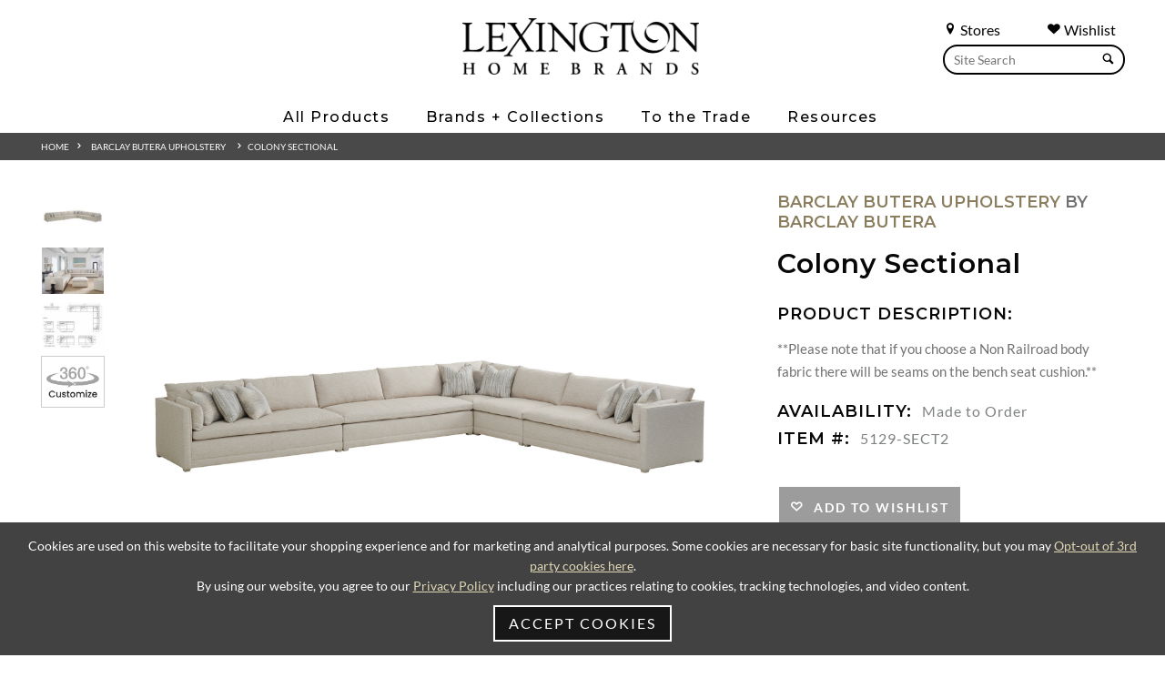

--- FILE ---
content_type: text/html; charset=UTF-8
request_url: https://www.lexington.com/colony-sectional5358
body_size: 15120
content:
<!doctype html>
<html lang="en">
<head>
    
    <script src="https://cdn.userway.org/widget.js" data-account="L2Bp4PSO1R"></script>
    <script>
        (function(d){
            var s = d.createElement("script");
            /* uncomment the following line to override default position*/
            /* s.setAttribute("data-position", 3);*/
            /* uncomment the following line to override default size (values: small, large)*/
            /* s.setAttribute("data-size", "small");*/
            /* uncomment the following line to override default language (e.g., fr, de, es, he, nl, etc.)*/
            /* s.setAttribute("data-language", "language");*/
            /* uncomment the following line to override color set via widget (e.g., #053f67)*/
            /* s.setAttribute("data-color", "#053e67");*/
            /* uncomment the following line to override type set via widget (1=person, 2=chair, 3=eye, 4=text)*/
            /* s.setAttribute("data-type", "1");*/
            /* s.setAttribute("data-statement_text:", "Our Accessibility Statement");*/
            /* s.setAttribute("data-statement_url", "http://www.example.com/accessibility")";*/
            /* uncomment the following line to override support on mobile devices*/
            /* s.setAttribute("data-mobile", true);*/
            /* uncomment the following line to set custom trigger action for accessibility menu*/
            /* s.setAttribute("data-trigger", "triggerId")*/
            /* uncomment the following line to override widget's z-index property*/
            /* s.setAttribute("data-z-index", 10001);*/
            /* uncomment the following line to enable Live site translations (e.g., fr, de, es, he, nl, etc.)*/
            /* s.setAttribute("data-site-language", "null");*/
            s.setAttribute("data-widget_layout", "full")
            s.setAttribute("data-account", "L2Bp4PSO1R");
            s.setAttribute("src", "https://cdn.userway.org/widget.js");
            (d.body || d.head).appendChild(s);
        })(document)
    </script>
    <noscript>Please ensure Javascript is enabled for purposes of <a href="https://userway.org">website accessibility</a></noscript>

                    <!-- Meta Data -->
        <meta charset="UTF-8">
        <meta name="viewport" content="width=device-width, initial-scale=1">
        <meta name="csrf-token" content="L8Xr4z2TtiqzL8E4jfecsnB29Iyo2OXbvM3WyKfa" />
                    
            <title>5129-SECT2 | Colony Sectional | Barclay Butera Upholstery| Lexington</title>
            <meta name="description" content="Barclay Butera Upholstery | Colony Sectional | 5129-SECT2| Lexington Home Brands">
            <meta name="keywords" content="5129-SECT2 | Colony Sectional | Barclay Butera Upholstery| Lexington Home Brands">
                            <link rel="canonical" href="https://www.lexington.com/colony-sectional5358">
                        <meta property="og:title" content="5129-SECT2 | Colony Sectional | Barclay Butera Upholstery| Lexington" />
            <meta property="og:url" content="https://www.lexington.com/colony-sectional5358" />
                            <meta property="og:type" content="product" />
                        <meta property="og:description" content="Barclay Butera Upholstery | Colony Sectional | 5129-SECT2| Lexington Home Brands" />
            <meta property="og:site_name" content="Lexington Home Brands">
                            <meta property="og:image" content="https://www.lexington.com/feedcache/productLarge/5129_52L_52A_51CR_51A_52R_220511_tp525531_tp523211_Silo.jpg" />
                        <meta name="twitter:card" content="summary" />
            <meta name="twitter:title" content="5129-SECT2 | Colony Sectional | Barclay Butera Upholstery| Lexington" />
            <meta name="twitter:description" content="Barclay Butera Upholstery | Colony Sectional | 5129-SECT2| Lexington Home Brands" />
            <meta name="twitter:url" content="https://www.lexington.com/colony-sectional5358" />
                            <meta name="twitter:image" content="https://www.lexington.com/feedcache/productLarge/5129_52L_52A_51CR_51A_52R_220511_tp525531_tp523211_Silo.jpg" />
                                    <link rel="icon" href="/favicon.ico"/>
        <link rel="preconnect" href="https://fonts.googleapis.com">
        <link rel="preconnect" href="https://fonts.gstatic.com" crossorigin>
        <link href="https://fonts.googleapis.com/css2?family=Montserrat:ital,wght@0,100..900;1,100..900&display=swap" rel="stylesheet">
        <link rel="preload" href="/skins/base/css/fonts/S6u8w4BMUTPHh30AXC-q.woff2" as="font" type="font/woff2" crossorigin>
        <link rel="preload" href="/skins/base/css/fonts/S6u9w4BMUTPHh7USSwiPGQ.woff2" as="font" type="font/woff2" crossorigin>
        <link rel="preload" href="/skins/base/css/fonts/S6uyw4BMUTPHjx4wXg.woff2" as="font" type="font/woff2" crossorigin>
        <link rel="preload" href="/skins/base/css/fonts/S6u9w4BMUTPHh6UVSwiPGQ.woff2" as="font" type="font/woff2" crossorigin>
        <link rel="preload" href="/skins/base/css/fonts/S6u9w4BMUTPHh50XSwiPGQ.woff2" as="font" type="font/woff2" crossorigin>
        <link rel="stylesheet" href="/skins/base/css/screen.min.css"/>
        <link rel="stylesheet" href="/skins/base/css/flexslider.min.css"/>
                                <!-- Google tag (gtag.js) -->
<script async src="https://www.googletagmanager.com/gtag/js?id=G-C9LJ12E2DT"></script>
<script>
  window.dataLayer = window.dataLayer || [];
  function gtag(){dataLayer.push(arguments);}
  gtag('js', new Date());

  gtag('config', 'G-C9LJ12E2DT');
</script>
                        <meta name="viewport" content="width=device-width, initial-scale=1, minimum-scale=1, maximum-scale=1">
        <link href="https://libs.intiaro.com/360/configurator/2.5/css/intiaro360configurator.css" rel="stylesheet"/>
        <script src="https://libs.intiaro.com/360/configurator/2.5/js/360.min.js" type="text/javascript"></script>
                <style>
            .product-detail .product-option .btn{padding: 15px 12px;}
            .go100{width: 100% !important;}
            .view-360{margin-bottom: 30px; position: relative; z-index: 5;}
            .view-360.com-show{z-index: 999;}
            .product-detail .product-image-slider a.show-360{padding: 10px 5px; border: 1px solid #CDCDCD;}
            .product-detail .product-image-slider a.show-360:hover{border: 1px solid #ACACAC;}
            #pdf img{max-width: 36px; padding-right: 8px; display: inline-block; vertical-align: middle;}
            #pdf span{display: inline-block; vertical-align: middle;}
            #lex_uph_overall_body_welt.variable-group-tab .variable-group-icon {background-image: url(https://web-api-doc.intiaro.com/1.9.0.5/lexington/_static/lex_icons/welt.png) !important;}
            #lex_uph_overall_body_welt.variable-group-tab:hover .variable-group-icon{background-image: url(https://web-api-doc.intiaro.com/1.9.0.5/lexington/_static/lex_icons/welt.png) !important;}
            #css-modified .variable-group-tab .variable-group-name{line-height: 1.4em;}
            #css-modified .variable-group-tab{background-color: #494949 !important; color: white;}
            #css-modified .variable-group-tab:hover{background-color: #2a2828 !important; color: #9f9872;}
            #css-modified .variable-group-tab.active{background-color: #2a2828 !important; color: #9f9872;}
            #css-modified .group-name{color: #9f9872;}
            #css-modified .search-button {color: #9f9872;}
            #css-modified .search-button path {fill: #9f9872;}
            #css-modified .searchButton {background-color: #9f9872;}
            #css-modified #Body_Fabric.variable-group-tab .variable-group-icon {background-image: url(https://web-api-doc.intiaro.com/1.9.0.5/lexington/_static/lex_icons/body_fabric.png) !important;}
            #css-modified #Body_Fabric.variable-group-tab:hover .variable-group-icon{background-image: url(https://web-api-doc.intiaro.com/1.9.0.5/lexington/_static/lex_icons/body_fabric.png) !important;}
            #css-modified #lex_uph_overall_body_welt.variable-group-tab .variable-group-icon {background-image: url(https://web-api-doc.intiaro.com/1.9.0.5/lexington/_static/lex_icons/welt.png) !important;}
            #css-modified #lex_uph_overall_body_welt.variable-group-tab:hover .variable-group-icon{background-image: url(https://web-api-doc.intiaro.com/1.9.0.5/lexington/_static/lex_icons/welt.png) !important;}
            #css-modified #lex_uph_overall_body_welt_fabric.variable-group-tab .variable-group-icon {background-image: url(https://web-api-doc.intiaro.com/1.9.0.5/lexington/_static/lex_icons/welt.png) !important;}
            #css-modified #lex_uph_overall_body_welt_fabric.variable-group-tab:hover .variable-group-icon{background-image: url(https://web-api-doc.intiaro.com/1.9.0.5/lexington/_static/lex_icons/welt.png) !important;}
            #css-modified #Seat_Cushion_Quantity.variable-group-tab .variable-group-icon {background-image: url(https://web-api-doc.intiaro.com/1.9.0.5/lexington/_static/lex_icons/seat.png) !important;}
            #css-modified #Seat_Cushion_Quantity.variable-group-tab:hover .variable-group-icon{background-image: url(https://web-api-doc.intiaro.com/1.9.0.5/lexington/_static/lex_icons/seat.png) !important;}
            #css-modified #lex_uph_finish.variable-group-tab .variable-group-icon {background-image: url(https://web-api-doc.intiaro.com/1.9.0.5/lexington/_static/lex_icons/legs.png) !important;}
            #css-modified #lex_uph_finish.variable-group-tab:hover .variable-group-icon{background-image: url(https://web-api-doc.intiaro.com/1.9.0.5/lexington/_static/lex_icons/legs.png) !important;}
            #css-modified #Select_your_Body_Welt.variable-group-tab .variable-group-icon {background-image: url(https://web-api-doc.intiaro.com/1.9.0.5/lexington/_static/lex_icons/nail.png) !important;}
            #css-modified #Select_your_Body_Welt.variable-group-tab:hover .variable-group-icon{background-image: url(https://web-api-doc.intiaro.com/1.9.0.5/lexington/_static/lex_icons/nail.png) !important;}
            #css-modified .intiaroConfigurator ::-webkit-scrollbar-thumb {background-color: #9f9872 !important;}
            #css-modified .controllerWrapper .selected{border: 1px solid #2a2828 !important;}
            #css-modified .controllerWrapper .selected .choiceIconText{background-color: #2a2828 !important;}
            #css-modified .intiaro360player .help-text{color: #494949 !important;}
            #css-modified .intiaroConfigurator .intiaro360player{padding-right: 0; flex-grow: 1;}
            #css-modified .intiaroConfigurator .intiaro360player .intiaro360.right-margin{width: 100%; padding-right: 140px; box-sizing:border-box; -moz-box-sizing:border-box; -webkit-box-sizing:border-box;}
            #css-modified .intiaroConfigurator .intiaroController{max-width: 320px; margin-left: 0;}
            #css-modified .intiaroConfigurator .intiaroController intiaro-variables-groups app-rotating-arrow-icon{background-color: #9f9872 !important;}
            #css-modified .intiaroConfigurator .intiaroController intiaro-variables-groups .panel-label{color: #494949 !important;}
            #css-modified .button-close-container{background-color: #2a2828 !important;}
            #css-modified input.button-done-container{background-color: #9f9872 !important;}
            #css-modified .button-select-all-container{color: #494949 !important;}
            #css-modified .ar-button{display:none;}
            #css-modified .select-option-label{color: #494949 !important;}
            #css-modified .select-options-container .button-select-all-container path {fill: #9f9872;}
            #css-modified .checkbox label.colored:before{background-image: url('/skins/base/images/check.jpg');}
            #css-modified .intiaro360player .loading-bar {height: 25px; z-index: 1;}
            #css-modified .intiaro360player .loading-bar #progress-indicator {height: 25px;}
            #css-modified .variables-groups-container {z-index: 1;}
            #css-modified .intiaroConfigurator .intiaroController intiaro-variables-groups .variables-groups-container {left: -140px; width: 140px;}
            #css-modified .mobile-layout .variable-group-tab {width: 40px;}
            #css-modified .mobile-layout .variable-group-icon {width: 20px; min-width: 20px; min-height: 20px;}
            #css-modified .mobile-layout .variable-group-name {font-size: 8px;}
            #css-modified .intiaro360player .intiaro360 .intiaro360_features{z-index: 99;}
            #css-modified .controllerWrapper .choice-tooltip-button{background-color: #9f9872 !important;}
            #css-modified .intiaro360player .intiaro360 .measurementButtonToggleOn{background-color: #2a2828 !important;}
            #css-modified .intiaro360player .intiaro360 .measurementButtonToggleOff{background-color: #9f9872 !important;}
            .Intiaro .intiaro-popup-button{background-color: #2a2828 !important; border: 1px solid #2a2828 !important; color: #FFF !important;}
            .Intiaro .intiaro-popup-button:hover{background-color: #494949 !important; border: 1px solid #494949 !important; color: #FFF !important;}
            #css-modified .intiaroConfigurator button.sectionButton{background-color: #9f9872 !important; border: 1px solid #9f9872 !important;}
            #css-modified .intiaro360player .sectionalBuilderContainer .intiaroTooltip .golden{color: #9f9872;}
            #css-modified .intiaro360player .sectionalBuilderContainer .bottomSectionalBuilderButton{background-color: #2a2828 !important; border: 1px solid #2a2828 !important;}
            #css-modified .intiaro360player .sectionalBuilderContainer .bottomSectionalBuilderButton:hover{background-color: #494949 !important; border: 1px solid #494949 !important;}
            .Intiaro button.intiaro-popup-button.cancel{ color: #FFF !important;}
            #css-modified .intiaroController {min-height: 400px;}
            #css-modified #intiaroPlayer_html-360-player_interialViewerArWidget .intiaroWidget:before{display: none;}
            #css-modified .silo-shoot-widget{background-color: #9f9872 !important;}
            #css-modified .ar-button-widget{background-color: #9f9872 !important;}
            #css-modified #intiaroPlayer_html-360-player_interialViewerArWidget [data-tooltip]:before{content: 'View In Home';}
            #css-modified .customer-own-material-choice-image-plus{background-color: #9f9872 !important;}
            #css-modified .com-wrapper .choose-file{color: #9f9872 !important;}
            #css-modified .com-wrapper .menu-footer button{background-color: #2a2828 !important}
            #css-modified .com-wrapper .menu-footer button.secondary{background-color: #FFF !important}
            #css-modified .com-wrapper input[type=range]{background: #EDEDED !important;}
            #css-modified .com-wrapper input[type=range]::-webkit-slider-thumb{background-color: #2a2828 !important}

            @media (max-width: 1028px) {
                #css-modified .intiaroConfigurator .intiaroController intiaro-variables-groups .variables-groups-container {left: 0; width: 100%;}
                #css-modified .intiaroConfigurator .intiaroController{max-width: 100%; margin-left: 0;}
                #css-modified .intiaroConfigurator .intiaro360player .intiaro360.right-margin{width: 100%; padding-right: 0;}
            }
        </style>
    </head>
<body class=" internal   ">
        <div id="wrapper" class="">
        <a href="#main"><span class="hidden">Skip Main Navigation</span></a>
        <div class="navMask"></div>
                                <header>
                                <div class="container">
                    <div class="navMask"></div>
<div class="searches search main-search hide1024">
    <div class="search-links">
        <a href="/find-a-store" class="search-link"><span class="char icon-location"></span> Stores</a>
        <a href="/customer/dashboard" class="search-link" style="margin-right: 10px;"><span class="char icon-heart"></span> Wishlist</a>
        <div class="clear"></div>
    </div>
    <form method="POST" action="https://www.lexington.com/search" accept-charset="UTF-8" role="search"><input name="_token" type="hidden" value="L8Xr4z2TtiqzL8E4jfecsnB29Iyo2OXbvM3WyKfa">
    <label for="terms" class="hidden">Search</label>
    <div class="field-hold">
        <input class="default-value search-field" placeholder="Site Search" id="terms" name="terms" type="text" value="">
        <button><span class="char icon-search"></span></button>
    </div>
    </form>
</div>
<div class="center">
    <div id="logo">
                    <a href="/">
                <img src="/skins/base/images/structure/logo.webp" alt="Lexington"/>
            </a>
            </div>
    <div id="navigation">
        <div class="nav-hold">
    
    <ul id="nav-menu">
        <li class="level_1"><span class="l1-link">All Products</span><div class="subnav "><ul><li class="level_2 2"><a href="/all-products/products-by-room"><span>Products By Room</span></a><div class="inner"><ul></ul><ul class="column"><li class="level_3 0"><span>Bedroom</span></li><li class="level_4"><a href="/beds">Beds</a></li><li class="level_4"><a href="/dressers">Dressers</a></li><li class="level_4"><a href="/mirrors">Mirrors</a></li><li class="level_4"><a href="/chests">Chests</a></li><li class="level_4"><a href="/night-stands">Night Stands</a></li><li class="level_4"><a href="/benches-ottomans1521">Benches / Ottomans</a></li></ul><ul class="column"><li class="level_3 1"><span>Dining Room</span></li><li class="level_4"><a href="/dining-tables">Dining Tables</a></li><li class="level_4"><a href="/dining-seating">Dining Seating</a></li><li class="level_4"><a href="/bistro-tables">Bistro Tables</a></li><li class="level_4"><a href="/counter-bar-stools">Counter / Bar Stools</a></li><li class="level_4"><a href="/buffets-servers-chinas">Buffets / Servers / Chinas</a></li><li class="level_4"><a href="/mirrors872">Mirrors</a></li><li class="level_4"><a href="/bar-cabinets3273">Bar Cabinets</a></li><li class="level_4"><a href="/bar-carts">Bar Carts</a></li><li class="level_4"><a href="/display-cabinets">Display Cabinets</a></li></ul><ul class="column"><li class="level_3 2"><span>Living Room</span></li><li class="level_4"><a href="/cocktail-tables">Cocktail Tables</a></li><li class="level_4"><a href="/end-lamp-tables">End / Lamp Tables</a></li><li class="level_4"><a href="/sofa-tables-consoles">Sofa Tables / Consoles</a></li><li class="level_4"><a href="/accent-items">Accent Items</a></li><li class="level_4"><a href="/bookcases-etageres">Bookcases / Etageres</a></li><li class="level_4"><a href="/hall-chests">Hall Chests</a></li><li class="level_4"><a href="/game-tables-game-chairs2099">Game Tables / Game Chairs</a></li><li class="level_4"><a href="/mirrors873">Mirrors</a></li><li class="level_4"><a href="/bar-cabinets">Bar Cabinets</a></li></ul><ul class="column"><li class="level_3 3"><span>Home Office</span></li><li class="level_4"><a href="/desks">Desks</a></li><li class="level_4"><a href="/file-chests">File Chests</a></li><li class="level_4"><a href="/credenza-decks">Credenza / Decks</a></li><li class="level_4"><a href="/bookcases-etageres1972">Bookcases / Etageres</a></li><li class="level_4"><a href="/chairs1987">Chairs</a></li><li class="level_3 4"><span>Media Room</span></li><li class="level_4"><a href="/tv-consoles">TV Consoles</a></li><li class="level_4"><a href="/media-walls">Media Walls</a></li></ul></div></li><li class="level_2 1"><a href="/all-products/upholstery"><span>Upholstery</span></a><div class="inner"><ul></ul><ul class="column"><li class="level_3 0"><span>Fabric</span></li><li class="level_4"><a href="/sofas">Sofas</a></li><li class="level_4"><a href="/chairs">Chairs</a></li><li class="level_4"><a href="/swivel-chairs6263">Swivel Chairs</a></li><li class="level_4"><a href="/benches-ottomans">Benches / Ottomans</a></li><li class="level_4"><a href="/sectionals">Sectionals</a></li><li class="level_4"><a href="/love-seats-settees1387">Love Seats / Settees</a></li><li class="level_4"><a href="/chaises">Chaises</a></li><li class="level_4"><a href="/dining-seating1357">Dining Seating</a></li></ul><ul class="column"><li class="level_3 1"><span>Leather</span></li><li class="level_4"><a href="/sofas927">Sofas</a></li><li class="level_4"><a href="/chairs933">Chairs</a></li><li class="level_4"><a href="/swivel-chairs">Swivel Chairs</a></li><li class="level_4"><a href="/benches-ottomans923">Benches / Ottomans</a></li><li class="level_4"><a href="/sectionals1013">Sectionals</a></li><li class="level_4"><a href="/love-seats-settees">Love Seats / Settees</a></li><li class="level_4"><a href="/dining-seating1271">Dining Seating</a></li></ul><ul class="column"><li class="level_3 2"><span>Programs</span></li><li class="level_4"><a href="/programs/personal-design-series">Personal Design Series</a></li><li class="level_4"><a href="/programs/couture-leather5433">Couture Leather</a></li><li class="level_4"><a href="/quick-ship">Quick Ship</a></li></ul><ul class="column">
                                            <li class="level_3"><a href="/upholstery-elements" class="header">Upholstery Elements</a></li>
                                            <li class="level_4"><a href="/upholstery-elements?tab=dv_Fabric">Fabric</a></li>
                                            <li class="level_4"><a href="/upholstery-elements?tab=dv_Leather">Leathers</a></li>
                                            <li class="level_4"><a href="/upholstery-elements?tab=dv_Trim">Decorative Trims</a></li>
                                            <li class="level_4"><a href="/upholstery-elements?tab=dv_Finishes">Custom Finishes</a></li>
                                            <li class="level_4"><a href="/upholstery-elements?tab=dv_Nailhead">Nailhead Trim</a></li>
                                            <li class="level_4"><a href="/upholstery-elements?tab=dv_Correlates">Correlates</a></li>
                                            <li class="level_4"><a href="/upholstery-elements/outdoor-upholstery">Outdoor Elements</a></li></ul></div></li><li class="level_2 4"><a href="/all-products/outdoor-furniture"><span>Outdoor Furniture</span></a><div class="inner"><ul></ul><ul class="column"><li class="level_3 0 nofourth"><a href="/umbrella">Umbrella</a></li><li class="level_3 1 nofourth"><a href="/ottoman8326">Ottoman</a></li><li class="level_3 2 nofourth"><a href="/sofas2814">Sofas</a></li><li class="level_3 3 nofourth"><a href="/chairs2810">Chairs</a></li></ul><ul class="column"><li class="level_3 4 nofourth"><a href="/benches-ottomans2816">Benches / Ottomans</a></li><li class="level_3 5 nofourth"><a href="/sectionals2889">Sectionals</a></li><li class="level_3 6 nofourth"><a href="/love-seats-settees2836">Love Seats / Settees</a></li><li class="level_3 7 nofourth"><a href="/chaises2818">Chaises</a></li></ul><ul class="column"><li class="level_3 8 nofourth"><a href="/cocktail-tables2823">Cocktail Tables</a></li><li class="level_3 9 nofourth"><a href="/end-accent-tables">End / Accent Tables</a></li><li class="level_3 10 nofourth"><a href="/dining-tables2820">Dining Tables</a></li><li class="level_3 11 nofourth"><a href="/dining-seating2812">Dining Seating</a></li></ul><ul class="column"><li class="level_3 12 nofourth"><a href="/bistro-tables2842">Bistro Tables</a></li><li class="level_3 13 nofourth"><a href="/counter-bar-stools2833">Counter / Bar Stools</a></li></ul></div></li></ul></div></li><li class="level_1"><span class="l1-link">Brands + Collections</span><div class="subnav  brands"><ul><li class="level_2 6 notranslate"><a href="/lexington"><span>Lexington</span></a><div class="inner"><ul></ul><ul class="column"><li class="level_3 0 nofourth"><a href="/la-costa">La Costa</a></li><li class="level_3 1 nofourth"><a href="/rendezvous">Rendezvous</a></li><li class="level_3 2 nofourth"><a href="/zanzibar">Zanzibar</a></li><li class="level_3 3 nofourth"><a href="/silverado">Silverado</a></li><li class="level_3 4 nofourth"><a href="/avondale">Avondale</a></li><li class="level_3 5 nofourth"><a href="/ariana">Ariana</a></li></ul><ul class="column"><li class="level_3 6 nofourth"><a href="/oyster-bay">Oyster Bay</a></li><li class="level_3 7 nofourth"><a href="/laurel-canyon">Laurel Canyon</a></li><li class="level_3 8 nofourth"><a href="/shadow-play">Shadow Play</a></li><li class="level_3 9 nofourth"><a href="/kensington-place">Kensington Place</a></li><li class="level_3 10 nofourth"><a href="/twilight-bay">Twilight Bay</a></li></ul></div></li><li class="level_2 8 notranslate"><a href="/sligh"><span>Sligh</span></a><div class="inner"><ul></ul><ul class="column"><li class="level_3 0 nofourth"><a href="/montreux">Montreux</a></li><li class="level_3 1 nofourth"><a href="/apogee">Apogee</a></li><li class="level_3 2 nofourth"><a href="/barrington">Barrington</a></li><li class="level_3 3 nofourth"><a href="/windsor-park">Windsor Park</a></li><li class="level_3 4 nofourth"><a href="/durango">Durango</a></li><li class="level_3 5 nofourth"><a href="/silverstone">Silverstone</a></li><li class="level_3 6 nofourth"><a href="/sanibel">Sanibel</a></li><li class="level_3 7 nofourth"><a href="/studio-designs">Studio Designs</a></li></ul><ul class="column"><li class="level_3 8 nofourth"><a href="/cascades">Cascades</a></li><li class="level_3 9 nofourth"><a href="/greystone">Greystone</a></li><li class="level_3 10 nofourth"><a href="/richmond-hill">Richmond Hill</a></li><li class="level_3 11 nofourth"><a href="/cross-effect">Cross Effect</a></li><li class="level_3 12 nofourth"><a href="/bel-aire">Bel Aire</a></li><li class="level_3 13 nofourth"><a href="/bal-harbour">Bal Harbour</a></li><li class="level_3 14 nofourth"><a href="/barton-creek">Barton Creek</a></li><li class="level_3 15 nofourth"><a href="/longboat-key">Longboat Key</a></li></ul></div></li><li class="level_2 7 notranslate"><a href="/tommy-bahama-home"><span>Tommy Bahama Home</span></a><div class="inner"><ul></ul><ul class="column"><li class="level_3 0 nofourth"><a href="/key-biscayne">Key Biscayne</a></li><li class="level_3 1 nofourth"><a href="/sunset-key">Sunset Key</a></li><li class="level_3 2 nofourth"><a href="/palm-desert">Palm Desert</a></li><li class="level_3 3 nofourth"><a href="/ocean-breeze">Ocean Breeze</a></li><li class="level_3 4 nofourth"><a href="/los-altos">Los Altos</a></li><li class="level_3 5 nofourth"><a href="/cypress-point">Cypress Point</a></li><li class="level_3 6 nofourth"><a href="/twin-palms">Twin Palms</a></li></ul><ul class="column"><li class="level_3 7 nofourth"><a href="/island-fusion">Island Fusion</a></li><li class="level_3 8 nofourth"><a href="/bali-hai">Bali Hai</a></li><li class="level_3 9 nofourth"><a href="/ocean-club">Ocean Club</a></li><li class="level_3 10 nofourth"><a href="/ivory-key">Ivory Key</a></li><li class="level_3 11 nofourth"><a href="/island-estate">Island Estate</a></li><li class="level_3 12 nofourth"><a href="/royal-kahala">Royal Kahala</a></li><li class="level_3 13 nofourth"><a href="/kingstown">Kingstown</a></li></ul></div></li><li class="level_2 10 notranslate"><a href="/tommy-bahama-outdoor"><span>Tommy Bahama Outdoor</span></a><div class="inner"><ul></ul><ul class="column"><li class="level_3 0 nofourth"><a href="/isle-of-palms">Isle Of Palms</a></li><li class="level_3 1 nofourth"><a href="/palm-desert-poolside">Palm Desert Poolside</a></li><li class="level_3 2 nofourth"><a href="/kilimanjaro">Kilimanjaro</a></li><li class="level_3 3 nofourth"><a href="/mozambique">Mozambique</a></li><li class="level_3 4 nofourth"><a href="/sandpiper-bay">Sandpiper Bay</a></li><li class="level_3 5 nofourth"><a href="/stillwater-cove">Stillwater Cove</a></li><li class="level_3 6 nofourth"><a href="/ocean-breeze-promenade">Ocean Breeze Promenade</a></li><li class="level_3 7 nofourth"><a href="/abaco">Abaco</a></li><li class="level_3 8 nofourth"><a href="/seabrook">Seabrook</a></li><li class="level_3 9 nofourth"><a href="/la-jolla">La Jolla</a></li></ul><ul class="column"><li class="level_3 10 nofourth"><a href="/silver-sands">Silver Sands</a></li><li class="level_3 11 nofourth"><a href="/south-beach">South Beach</a></li><li class="level_3 12 nofourth"><a href="/st-tropez">St Tropez</a></li><li class="level_3 13 nofourth"><a href="/los-altos-valley-view">Los Altos Valley View</a></li><li class="level_3 14 nofourth"><a href="/harbor-isle">Harbor Isle</a></li><li class="level_3 15 nofourth"><a href="/cypress-point-ocean-terrace">Cypress Point Ocean Terrace</a></li><li class="level_3 16 nofourth"><a href="/pavlova">Pavlova</a></li><li class="level_3 17 nofourth"><a href="/royal-kahala-black-sands">Royal Kahala Black Sands</a></li><li class="level_3 18 nofourth"><a href="/alfresco-living">Alfresco Living</a></li></ul></div></li><li class="level_2 5 notranslate"><a href="/barclay-butera"><span>Barclay Butera</span></a><div class="inner"><ul></ul><ul class="column"><li class="level_3 0 nofourth"><a href="/montecito">Montecito</a></li><li class="level_3 1 nofourth"><a href="/laguna">Laguna</a></li><li class="level_3 2 nofourth"><a href="/malibu">Malibu</a></li><li class="level_3 3 nofourth"><a href="/carmel">Carmel</a></li><li class="level_3 4 nofourth"><a href="/park-city">Park City</a></li></ul><ul class="column"><li class="level_3 5 nofourth"><a href="/newport">Newport</a></li><li class="level_3 6 nofourth"><a href="/villa-blanca">Villa Blanca</a></li><li class="level_3 7 nofourth"><a href="/barclay-butera-upholstery">Barclay Butera Upholstery</a></li><li class="level_3 8 nofourth"><a href="/barclay-butera/meet-barclay">Meet Barclay</a></li></ul></div></li><li class="level_2 6 notranslate"><a href="/artistica-home"><span>Artistica Home</span></a><div class="inner"><ul></ul><ul class="column"><li class="level_3 0 nofourth"><a href="/artistica-upholstery">Artistica Upholstery</a></li><li class="level_3 1 nofourth"><a href="/andare">Andare</a></li><li class="level_3 2 nofourth"><a href="/simpatico">Simpatico</a></li><li class="level_3 3 nofourth"><a href="/solimar">Solimar</a></li><li class="level_3 4 nofourth"><a href="/barnaby">Barnaby</a></li><li class="level_3 5 nofourth"><a href="/mar-monte">Mar Monte</a></li></ul><ul class="column"><li class="level_3 6 nofourth"><a href="/signature-designs">Signature Designs</a></li><li class="level_3 7 nofourth"><a href="/cohesion-program">Cohesion Program</a></li><li class="level_3 8 nofourth"><a href="/metal-designs">Metal Designs</a></li><li class="level_3 9 nofourth"><a href="/appellation">Appellation</a></li><li class="level_3 10 nofourth"><a href="/verbatim">Verbatim</a></li><li class="level_3 11 nofourth"><a href="/verite">Verite</a></li></ul></div></li></ul></div></li><li class="level_1"><span class="l1-link">To the Trade</span><div class="subnav narrow"><ul><li class="level_2"><a href="/to-the-trade-design/design-center-directory">Design Center Directory</a></li><li class="level_2"><a href="/to-the-trade-design/design-partners-program">Design Partner’s Program</a></li></ul></div></li><li class="level_1"><span class="l1-link">Resources</span><div class="subnav narrow"><ul><li class="level_2"><a href="/resources/to-the-trade">To-The-Trade</a></li><li class="level_2"><a href="/design-centers">Design Centers</a></li><li class="level_2"><a href="/resources/international-dealers">International Dealers</a></li><li class="level_2"><a href="/resources/contract-hospitality">Contract / Hospitality</a></li><li class="level_2"><a href="/catalogs">Online Catalogs</a></li><li class="level_2"><a href="/inspiration/videos">Videos</a></li><li class="level_2"><a href="/3d-upholstery-experience">3D Upholstery Experience</a></li><li class="level_2"><a href="/resources/upholstery-elements">Upholstery Elements</a></li><li class="level_2"><a href="/resources/wishlist">Wishlist</a></li></ul></div></li>
    </ul>
    <div class="searches mobile-search search show1024">
        <form method="POST" action="https://www.lexington.com/search" accept-charset="UTF-8"><input name="_token" type="hidden" value="L8Xr4z2TtiqzL8E4jfecsnB29Iyo2OXbvM3WyKfa">
        <label for="terms3" class="hidden">Search</label>
        <div class="field-hold">
        <input class="default-value" placeholder="Site Search" id="terms3" name="terms" type="text" value="">
        <button><span class="char icon-search"></span></button>
        </div>
        </form>
    </div>
</div>
    </div>
</div>
<a href="#" class="mobile-trigger"><span></span><span class="hidden">Mobile Menu</span></a>

                    <div class="clear"></div>
                </div>

                <ul id="autoResults"></ul>
            </header>
                <div id="main">
        <!-- Main Layout -->
                    <div class="breadcrumbs section">
        <div class="container">
            <!-- breadcrumbs -->
<div id="breadcrumbs">
<a href="/">Home</a>  &nbsp;&nbsp;<span class="icon-arrow-right5"></span> &nbsp;&nbsp;&nbsp;<a href="/barclay-butera-upholstery">Barclay Butera Upholstery</a> &nbsp; &nbsp;&nbsp;<span class="icon-arrow-right5"></span> &nbsp;<a href="/colony-sectional5358">Colony Sectional</a></div>        </div>
    </div>
    <div id="content">
        <div class="container">

    <div class="product-detail content-hold">
            <div class="row">
                <div class="col product-image third_2">
                                                                                        <div class="row product-slider hidePrint">
                            <div class="product-image-slider">
                                <ul class="slides">
                                                                                                                                                                                                        <li>
                                                <div class="featured-image">
                                                    <a class="thumb-swap" data-image-name="5129_52L_52A_51CR_51A_52R_220511_tp525531_tp523211_Silo" data-image="/feedcache/productXLarge/5129_52L_52A_51CR_51A_52R_220511_tp525531_tp523211_Silo.jpg" data-num="1"><img src="/feedcache/productSmall/5129_52L_52A_51CR_51A_52R_220511_tp525531_tp523211_Silo" alt="Colony Sectional" /></a>
                                                </div>
                                            </li>
                                                                                                                                <li>
                                                <div class="featured-image">
                                                    <a class="thumb-swap" data-image-name="5129_52L_52A_51CR_51A__52R_220511_WS" data-image="/feedcache/productXLarge/5129_52L_52A_51CR_51A__52R_220511_WS.jpg" data-num="2"><img src="/feedcache/productSmall/5129_52L_52A_51CR_51A__52R_220511_WS" alt="Colony Sectional" /></a>
                                                </div>
                                            </li>
                                                                                                                                <li>
                                                <div class="featured-image">
                                                    <a class="thumb-swap" data-image-name="5129-2205-11" data-image="/feedcache/productXLarge/5129-2205-11.jpg" data-num="3"><img src="/feedcache/productSmall/5129-2205-11" alt="Colony Sectional" /></a>
                                                </div>
                                            </li>
                                                                                                                                                                                                    <li>
                                                <div class="featured-image">
                                                    <a class="show-360"><img style="width:100px;" src="/skins/base/images/structure/360-icon.jpg" alt="360 View"> </a>
                                                </div>
                                            </li>
                                                                        </ul>


                            </div>
                            <div class="clear"></div>
                        </div>
                                                            <div class="view-360-hold" style="max-width: 1080px; margin: 0 auto; width: 100%; display: none;">
                                    <div id="css-modified" class="view-360">
                                        <div id="html-360-player"
                                             data-customer-id="Lexington"
                                             data-product-id="9676"
                                                                                          data-frames-count="36"
                                             data-use-settings="false"
                                             data-viewer-right-margin="true"
                                             data-com="true"
                                        ></div>
                                    </div>
                                    <div class="clear"></div>
                                </div>
                                                                                                                                                                                                            <a class='zoom ex1 img-responsive main-image active' href="/feedcache/productFull/5129_52L_52A_51CR_51A_52R_220511_tp525531_tp523211_Silo.jpg" data-active="1" data-num="1" data-image-name="5129_52L_52A_51CR_51A_52R_220511_tp525531_tp523211_Silo">
                                        <img itemprop="image" src="/feedcache/productFull/5129_52L_52A_51CR_51A_52R_220511_tp525531_tp523211_Silo.jpg" alt='5129_52L_52A_51CR_51A_52R_220511_tp525531_tp523211_Silo'/></a>
                                        <div class="clear"></div>
                                    </a>
                                
                                                                                                                                <a class='zoom ex1 img-responsive main-image active' href="/feedcache/productFull/5129_52L_52A_51CR_51A__52R_220511_WS.jpg" data-active="1" data-num="2" data-image-name="5129_52L_52A_51CR_51A__52R_220511_WS">
                                        <img itemprop="image" src="/feedcache/productFull/5129_52L_52A_51CR_51A__52R_220511_WS.jpg" alt='5129_52L_52A_51CR_51A__52R_220511_WS'/></a>
                                        <div class="clear"></div>
                                    </a>
                                
                                                                                                                                <a class='zoom ex1 img-responsive main-image active' href="/feedcache/productFull/5129-2205-11.jpg" data-active="1" data-num="3" data-image-name="5129-2205-11">
                                        <img itemprop="image" src="/feedcache/productFull/5129-2205-11.jpg" alt='5129-2205-11'/></a>
                                        <div class="clear"></div>
                                    </a>
                                
                                                                        
                                    </div><!-- End Product image -->

                <div class="col third detail-section ">
                                            <div id="options_360" style="display: none;">
                        <div id="config-key"></div>
                        <a id="create-pdf" class="btn dark" style="margin: 15px 0 30px; font-weight: bold;"><span class="icon-docs"></span>&nbsp;&nbsp;<span class="gen-label">Download Custom Tearsheet</span></a>
                        <span class="" id="pdf" style="margin: 15px 0 30px 10px;"></span>
                        <a id="save-to-wishlist" alt="Favorite" title="Favorite" style="margin: 15px 0 30px; font-weight: bold;" class="favorite btn char icon-heart" data-token="L8Xr4z2TtiqzL8E4jfecsnB29Iyo2OXbvM3WyKfa" data-customer="" data-id="12207"  data-config-id="">&nbsp; Save to Wishlist</a>
                        <a id="view-in-ar" class="btn" style="margin: 15px 0 30px 10px; font-weight: bold;"><span class="icon-house"></span>&nbsp;&nbsp;<span class="gen-label2">View In Home</span></a>
                        </div>
                                                                                                                            <h2>
                                                            <a href="/barclay-butera-upholstery">Barclay Butera Upholstery</a> by <a href="barclay-butera">Barclay Butera</a>
                                                    </h2>
                                        <h1 itemprop="name">Colony Sectional
                                            </h1>
                                                    <div class="short">
                                <h3>Product Description:</h3>
                                **Please note that if you choose a Non Railroad body fabric there will be seams on the bench seat cushion.**
                            </div>
                                                                    <div class="attributes">
                                                                                                                                                                                                                                                                                                                                                                                                                                                                                                                                <h3 class="hidePrint">Availability: <span class="avail">
                                Made to Order
                            </span>
                        </h3>
                                            </div>
                    <div class="">
                                                    <h3>Item #: <span class="sku">5129-SECT2</span></h3>
                                            </div>
                    <div class="product-option row hidePrint">
                        <a id="add-to-wishlist" alt="Favorite" title="Favorite" class="favorite btn char icon-heart" data-token="L8Xr4z2TtiqzL8E4jfecsnB29Iyo2OXbvM3WyKfa" data-customer="" data-id="12207"  data-config-id="">&nbsp; Add to Wishlist</a>
                                                    <a id="start360Config" class="btn">
                                Customize In 3D
                            </a>
                                               
                            <form method="POST" action="https://www.lexington.com/cart/add" accept-charset="UTF-8"><input name="_token" type="hidden" value="L8Xr4z2TtiqzL8E4jfecsnB29Iyo2OXbvM3WyKfa">
                                <input name="slug" type="hidden" value="colony-sectional5358">
                                
                                
                                
                                                        </form>
                    </div>
                        <div class="clear"><br></div>
                        <div class="hidePrint prd-links">
                                                        <a href="https://webcalls.lhbextranet.com/tear_sheet/pdf.aspx?itemNum=01-5129-SECT2&amp;imageName=5129_52L_52A_51CR_51A_52R_220511_tp525531_tp523211_Silo" class="line tearsheet" target="_blank">Print Tearsheet</a>&nbsp;&nbsp;|&nbsp;&nbsp;
                            <span class="buy-link"><a href="/find-a-store" class="line ">Where to Buy</a></span>
                            <br />
                                                            <a href="/barclay-butera-upholstery" class="line">View Collection</a>
                                                                                </div>
                    <div class="clear"></div>
                </div><!-- End Product Detail -->
            </div> <!-- End Product Itemscope -->
            <div class="clear">&nbsp;</div>
                    <div class="related_products hidePrint">
                <div class="container">
                    <h3 class="a-center">You Might Also Like:</h3><br>
                    <!-- Place somewhere in the <body> of your page -->
                    <div class="row related-slider" style="">
                        <ul class="slides">
                                                                                                                                <li class=" related-item">
                                    <div class="product-list-item ">

                                                                                    <div class="product-image">
                                                <a href="/colony-sofa"><img src="/feedcache/productLarge/5129_33_220311_tp302571_tape70011_Silo.jpg" alt="Colony Sofa"/></a>
                                            </div>
                                        
                                        <div class="product-info">
                                            <a href="/colony-sofa" class="title">Colony Sofa
                                                                                            </a>
                                        </div>
                                        <div class="product-hover">
                                            <a href="#" class="favorite icon-heart2" data-token="L8Xr4z2TtiqzL8E4jfecsnB29Iyo2OXbvM3WyKfa" data-customer="" data-id="12130" ><span class="hidden">Favorite</span></a>
                                        </div>
                                    </div>
                                </li>
                                                                                                                                                                <li class=" related-item">
                                    <div class="product-list-item ">

                                                                                    <div class="product-image">
                                                <a href="/colony-ottoman"><img src="/feedcache/productLarge/5129_44_220511_Silo.jpg" alt="Colony Bumper Ottoman"/></a>
                                            </div>
                                        
                                        <div class="product-info">
                                            <a href="/colony-ottoman" class="title">Colony Bumper Ottoman
                                                                                            </a>
                                        </div>
                                        <div class="product-hover">
                                            <a href="#" class="favorite icon-heart2" data-token="L8Xr4z2TtiqzL8E4jfecsnB29Iyo2OXbvM3WyKfa" data-customer="" data-id="12131" ><span class="hidden">Favorite</span></a>
                                        </div>
                                    </div>
                                </li>
                                                                                                                                                                <li class=" related-item">
                                    <div class="product-list-item ">

                                                                                    <div class="product-image">
                                                <a href="/colony-sectional"><img src="/feedcache/productLarge/5129_44_51A_51CR_52R_222741_tp642131_t60611_tp428631_Silo.jpg" alt="Colony Sectional"/></a>
                                            </div>
                                        
                                        <div class="product-info">
                                            <a href="/colony-sectional" class="title">Colony Sectional
                                                                                            </a>
                                        </div>
                                        <div class="product-hover">
                                            <a href="#" class="favorite icon-heart2" data-token="L8Xr4z2TtiqzL8E4jfecsnB29Iyo2OXbvM3WyKfa" data-customer="" data-id="12206" ><span class="hidden">Favorite</span></a>
                                        </div>
                                    </div>
                                </li>
                                                                                                                                                                                                                            <li class=" related-item">
                                    <div class="product-list-item ">

                                                                                    <div class="product-image">
                                                <a href="/colony-sectional6715"><img src="/feedcache/productLarge/5129_52L_51CR_52R_220611_tp599811__cw227512_tp432411_Silo.jpg" alt="Colony Sectional"/></a>
                                            </div>
                                        
                                        <div class="product-info">
                                            <a href="/colony-sectional6715" class="title">Colony Sectional
                                                                                            </a>
                                        </div>
                                        <div class="product-hover">
                                            <a href="#" class="favorite icon-heart2" data-token="L8Xr4z2TtiqzL8E4jfecsnB29Iyo2OXbvM3WyKfa" data-customer="" data-id="13621" ><span class="hidden">Favorite</span></a>
                                        </div>
                                    </div>
                                </li>
                                                                                    </ul>
                    </div>
                    <div class="clear"></div>
                </div>
            </div>
                    </div><!-- End Product Content Wide -->
        </div>
        <div class="genericPop">
            <div class="mask"></div>
            <div class="modelPop">
                <div class="inner">
                    <iframe src="" width='100%' height="600px" frameborder="0" style="max-height:90%">Loading...</iframe>
                    <a href="#" class="btn thin close">Close</a>
                </div>
            </div>
        </div>
    </div>
</div>
        <!-- /End Main Layout -->
        </div>
                    <footer>
                <div class="upper">
    <div class="container">
        <a href="/"><img src="/skins/base/images/structure/logo-white.webp" alt="Lexington"></a>
        <div class="social">
    <ul>
        <li><a href="https://instagram.com/lexingtonhomebrands" target="_blank" class="in"><span class="hidden">Instagram</span></a><li><a href="https://www.facebook.com/lexington" target="_blank" class="fa"><span class="hidden">Facebook</span></a><li><a href="https://www.pinterest.com/LexingtonHomeBrands" target="_blank" class="pi"><span class="hidden">Pinterest</span></a><li><a href="https://vimeo.com/lexingtonfurniture" target="_blank" class="vi"><span class="hidden">Vimeo</span></a><li><a href="http://www.youtube.com/user/Lexingtonfurniture" target="_blank" class="yo"><span class="hidden">Youtube</span></a><li><a href="https://twitter.com/lexingtonbrands" target="_blank" class="tw"><img src="/skins/base/images/social/x.svg" alt="x" /><span class="hidden">Twitter</span></a>
    </ul>
</div>
        <div class="clear"></div>
    </div>
</div>
<div class="lower">
    <div class="container">
        <div class="footer-columns">
            <div class="footer-headings hideInternational"><strong class="bold-text language-headling">Select A Language</strong></div>
            <div id="google_translate_element"></div>
            <div class="footer-headings">
                <strong class="bold-text">Measurements</strong>
            </div>
            <form method="POST" action="https://www.lexington.com/measurement" accept-charset="UTF-8" class="form-horizontal page-form"><input name="_token" type="hidden" value="L8Xr4z2TtiqzL8E4jfecsnB29Iyo2OXbvM3WyKfa">
            <input name="return_to" type="hidden" value="https://www.lexington.com/colony-sectional5358">
            <select name="measurement"><option value="" selected="selected">Select Units</option><option value="imperical">Imperical</option><option value="metric">Metric</option></select>
            </form>
        </div>
        <div class="footer-columns"><div class="footer-headings"><strong class="bold-text">Resources</strong></div>
<p><a href="https://www.lexington.com/catalogs">Online Catalogs</a><a href="https://www.lexington.com/inspiration/videos">Videos</a><a href="/resources/to-the-trade">To-The-Trade</a><a href="/design-centers" class="footer-links">Design Centers</a><a href="/resources/contract-hospitality" class="footer-links">Contract/Hospitality</a><a href="https://microd.lexington.com/omniplanner.aspx" target="_blank" class="footer-links">Room Planner</a><a href="/customer/dashboard" class="footer-links">My Wishlist</a></p></div>
<div class="footer-columns"><div class="footer-headings"><strong class="bold-text">Our Company</strong></div>
<p><a href="/about-us" class="footer-links">About Us</a><a href="/contact-us" class="footer-links">Contact Us</a><a href="/privacy-policy">Privacy Policy</a><a href="/terms-of-use" class="footer-links">Terms of Use</a><a href="https://www.lexington.com/Product-Safety">Product Safety</a><a href="/privacy-policy#caprivacy">CA Privacy Rights</a><a href="/california-transparency-in-supply-chains-act" class="footer-links">CA Supply Chain Act</a><a href="/consumer-privacy" class="footer-links">Your California Privacy Choices</a></p></div>
<div class="footer-columns"><div class="footer-headings"><strong class="bold-text">Our Products</strong></div>
<p><a href="/all-products/products-by-room" class="footer-links">Furniture</a><a href="/all-products/upholstery" class="footer-links">Upholstery</a><a href="/tommy-bahama-outdoor" class="footer-links">Outdoor Living</a><a href="/warranty-information" class="footer-links">Warranty Info</a><a href="/care-and-maintenance">Care &amp; Maintenance</a><a href="/Packaging">Packaging</a><a href="/accessibility">Accessibility</a></p></div>
<div class="footer-columns hide-dealer"><div class="footer-headings"><strong class="bold-text">Our Dealers</strong></div>
<p><a href="/find-a-store" class="footer-links">US/Canada Dealers</a><a href="/find-a-store/international" class="footer-links">International Dealers</a><a href="https://lhbextranet.com/" target="_blank" class="footer-links">Dealer Extranet</a></p></div>
        
        <div class="clear"></div>
        <div class="copyright">&copy 2026 Lexington Home Brands</div>
        <script type="text/javascript" src="//translate.google.com/translate_a/element.js?cb=googleTranslateElementInit"></script>
    </div>
</div>

<a href="#" class="scroll-btn stuck"><span class="icon-arrow-up6"><span class="hidden">To Top</span></span></a>

            </footer>
            </div>
                        <script src="/skins/base/js/jquery.js"></script>
        <script src="/skins/base/js/stackable.min.js" ></script>
        <script src="/skins/base/js/custom.min.js" ></script>
        <script src="/skins/base/js/flexslider.js" ></script>
        <link rel="stylesheet" href="/skins/base/css/lightgallery.min.css">
    <script src="/skins/base/js/lightgallery.js"></script>
    <script type="text/javascript">
        function googleTranslateElementInit() {
            new google.translate.TranslateElement({pageLanguage: 'en', includedLanguages: 'de,en,es,fr,ru,zh-CN', layout: google.translate.TranslateElement.InlineLayout.SIMPLE}, 'google_translate_element');
        }
        $(function(){
            $('#google_translate_element').on('click', '.goog-te-gadget-simple a', function (e){
                e.preventDefault();
            });
            $(".footer-columns.insta .pics").lightGallery();
            $("select[name=measurement]").change(function(){
                $(this).parent().submit();
            });
        });
    </script>
    <script>
        $(function(){
            $(".search .search-field").on("keyup", function(e) {
                // Set Timeout
                clearTimeout($.data(this, 'timer'));
                clearTimeout($.data(this, 'timer2'));

                // Set Search String
                var search_string = $(this).val();

                // Do Search
                if (search_string == '') {

                }else{

                    $(this).data('timer', setTimeout(search, 100));
                };
            });

            // On Search Submit and Get Results
            function search() {
                $(".search .search-field").data('timer2', setTimeout(function(){
                    $("#autoResults").removeClass('active');
                }, 13000));
                var query_value = $('.search .search-field').val();
                /*$('b#search-string').html(query_value);*/
                if(query_value !== ''){
                    $.ajax({
                        type: "GET",
                        url: "/product/ajaxSearch",
                        data: { query: query_value, fieldname: 'related' },
                        cache: false,
                        success: function(html){
                            $("#autoResults").addClass('active');
                            $("#autoResults").html(html);
                        }
                    });
                }return false;
            }

            $(".toggleSearch").click(function (e) {
                e.preventDefault();
                $(".mobileSearches,.marlin,.hours").toggleClass("active");
            })
        });
    </script>
    <meta name="_token" content="L8Xr4z2TtiqzL8E4jfecsnB29Iyo2OXbvM3WyKfa"/>
    <script type="text/javascript" src="/skins/base/js/jquery.zoom.js"></script>
    <script async defer src="//assets.pinterest.com/js/pinit.js"></script>
    <link rel="stylesheet" href="/skins/base/css/lightgallery.min.css">
    <script src="/skins/base/js/lightgallery.js"></script>
    <script src="https://f.vimeocdn.com/js/froogaloop2.min.js"></script>
    <script src="/skins/base/js/lg-video.js"></script>
    <script>
        $.ajaxSetup({
            headers: { 'X-CSRF-Token' : $('meta[name=_token]').attr('content') }
        });

        /*$('#add-to-wishlist').click(function() {
        alert('You must be logged in to add items to your wishlist');
        });*/


        $(function() {
            /* --PRODUCT DETAIL IMAGE GALLERY SECTION --*/
            var curFirstImg='5129_52L_52A_51CR_51A_52R_220511_tp525531_tp523211_Silo';
            $(".asShown span").removeClass("active");
            $('.main-image').each(function(){
                var thisActive = $(this).data("num");
                $(this).hide();
                if(thisActive == 1) {
                    $(this).show();
                    if($(".asShown span[data-image-name='"+$(this).attr("data-image-name")+"']").length){
                        $(".asShown-hold").show();
                        $(".asShown span[data-image-name='"+$(this).attr("data-image-name")+"']").addClass("active");
                    }
                }
            });

                        var int360 = 0;
            $('.show-360').on('click', async function(){
                $('.main-image').hide();
                $('.product-image').addClass('go100');
                $('.view-360').show();
                $('.view-360-hold').show();
                $('#options_360').show();
                $('.view-360').addClass('go100');
                $('.detail-section').addClass('go100');
                if(int360==0){
                    int360 = 1;
                    var newIntiaroPlayer = await IntiaroConfigurator.create("html-360-player");
                    var customCallback = function(config){
                        getIntiaroPlayer('html-360-player').getConfigurationId((configId) => {
                            var savedConfigurationId = configId;
                            var addToWishlist = document.getElementById("add-to-wishlist");
                            addToWishlist.setAttribute("data-config-id", savedConfigurationId);
                            var saveToWishlist = document.getElementById("save-to-wishlist");
                            saveToWishlist.setAttribute("data-config-id", savedConfigurationId);
                            $('.wl_return').val("https://www.lexington.com/colony-sectional5358?config_id="+savedConfigurationId);
                            $('.wl_config_id').val(savedConfigurationId);
                        });
                        let params = getIntiaroPlayer('html-360-player').getChangedParamsObjects();
                        displayChangedParams(params);
                        document.getElementById('intiaroPlayer_html-360-player_interialViewerArWidget').setAttribute("data-tooltip-text", "View in Home");
                    };
                    getIntiaroPlayer('html-360-player').registerListener("configurationChanged", customCallback);
                }
            });
            $('#start360Config').on('click', async function(){
                $('.main-image').hide();
                $('.product-image').addClass('go100');
                $('.view-360').show();
                $('.view-360-hold').show();
                $('#options_360').show();
                $('.view-360').addClass('go100');
                $('.detail-section').addClass('go100');
                if(int360==0){
                    int360 = 1;
                    var newIntiaroPlayer = await IntiaroConfigurator.create("html-360-player");
                    var customCallback = function(config){
                        getIntiaroPlayer('html-360-player').getConfigurationId((configId) => {
                            var savedConfigurationId = configId;
                            var addToWishlist = document.getElementById("add-to-wishlist");
                            addToWishlist.setAttribute("data-config-id", savedConfigurationId);
                            var saveToWishlist = document.getElementById("save-to-wishlist");
                            saveToWishlist.setAttribute("data-config-id", savedConfigurationId);
                            $('.wl_return').val("https://www.lexington.com/colony-sectional5358?config_id="+savedConfigurationId);
                            $('.wl_config_id').val(savedConfigurationId);
                        });
                        let params = getIntiaroPlayer('html-360-player').getChangedParamsObjects();
                        displayChangedParams(params);
                    };
                    getIntiaroPlayer('html-360-player').registerListener("configurationChanged", customCallback);
                }
            });
            function displayChangedParams(params) {
                const configDiv = $("#config-key");
                configDiv.html("");
                params.forEach(object => {
                    configDiv.append( `<span><b>${object.attribute.name}:</b> <em>${object.choice.name}</em>&nbsp;&nbsp;&nbsp;&nbsp;&nbsp;</span>`);
                });
            }
            function displayURL(url) {
                document.getElementById("pdf").innerHTML = `<a id="pdfdl" href="${url}" target="_blank" style="color: #FFF !important;">DL</a>`;
                //window.open(`${url}`, '_blank');
                document.getElementById("pdfdl").click();
                document.getElementById("pdf").innerHTML = ``;
                $('.gen-label').html('Update Custom Tearsheet');
            }
            function displayError() {
                document.getElementById("pdf").innerHTML = `Failed`;
            }
            document.getElementById("create-pdf").onclick = function(){
                document.getElementById("pdf").innerHTML = `<img src="/skins/base/images/structure/spinner.webp" alt="loading"> <span>Generating PDF...</span>`;
                var configurator2 = getIntiaroPlayer("html-360-player");
                const angles = [0,30,90,150,210,270];
                configurator2.getProductSummaryWithDimensionsUrl(angles, 'i', displayURL, displayError);
            };
            
            $(document).on('click', '#view-in-ar', function(event) {
                event.preventDefault();
                $("#intiaroPlayer_html-360-player_interialViewerArWidget .intiaroWidget .pdfButton").click();
            });

            $(document).on('click', '.customer-own-material-choice', function(event) {
                $('.view-360').addClass('com-show');
            });

            $(document).on('click', '#exit-com-button', function(event) {
                $('.view-360').removeClass('com-show');
            });

            $(document).on('click', '#apply-button', function(event) {
                $('.view-360').removeClass('com-show');
            });

            
            $('.thumb-swap').click(function(e){
                var thisZoom = $(this).data("zoom");
                var thisMain = $(this).data("image");
                var thisImage = $(this).data("num");
                $('.view-360').hide();
                $('.view-360-hold').hide();
                $('#options_360').hide();
                $('.product-image').removeClass('go100');
                $('.detail-section').removeClass('go100');
                // $('.main-image').empty().html(newAnchor);
                $(".asShown span").removeClass("active");
                $(".asShown-hold").hide();
                $('.main-image').each(function(){
                    $(this).hide();
                    if($(this).data("num") == thisImage) {
                        $(this).fadeIn('slow');
                        if($(".asShown span[data-image-name='"+$(this).attr("data-image-name")+"']").length){
                            $(".asShown-hold").show();
                            $(".asShown span[data-image-name='"+$(this).attr("data-image-name")+"']").addClass("active");
                            if($(".tearsheet").attr("target")=="_blank"){
                                var href=$(".tearsheet").attr("href");
                                href = href.replace(curFirstImg,$(this).attr("data-image-name"));
                                $(".tearsheet").attr("href",href);
                                curFirstImg=$(this).attr("data-image-name");
                            }
                        }
                    }
                });
                // $('.main-image a').trigger('zoom.destroy');
                e.preventDefault();
            });
            var width = $("#wrapper").width();
            //console.log("desktop");
            function isIpad() {
                const ua = window.navigator.userAgent;
                if (ua.indexOf('iPad') > -1) {
                    return true;
                }

                if (ua.indexOf('Macintosh') > -1) {
                    try {
                        document.createEvent("TouchEvent");
                        return true;
                    } catch (e) {}
                }

                return false;
            }
            //console.log(isIpad());
                        if(width > 750 && !isIpad())
                $('.main-image').zoom();
            
            //Tab scroll
            $("a.ptab").click(function() {
                if(!$(this).hasClass('active')){
                    $('.ptab').removeClass('active');
                    $(this).addClass('active');
                    var rel = $(this).attr('rel');
                    $('.pdetail').hide();
                    $('#'+rel).fadeIn();
                }
                return false;
            });


            //Price Switching

            $('.opt').change(function(){
                //var base_price = parseFloat(0.00);
                var base_price = 0;
                var new_price = base_price;
                $('.opt').each(function(){
                    var split = $(this).find('option:selected').text().split('- $');
                    var dim = $(this).find('option:selected').attr("data-dimensions");
                    var diameter = $(this).find('option:selected').attr("data-diameter");
                    var id = $(this).find('option:selected').attr("data-id");
                    var avail = $(this).find('option:selected').attr("data-availability");
                    var sku = $(this).find('option:selected').attr("data-sku");
                    $("#add-to-wishlist").attr("data-id",id);
                    $("#save-to-wishlist").attr("data-id",id);
                    $(".attributes .dimensions").html(dim);
                    $(".attributes .diameter").html(diameter);
                    $(".detail-section .short").hide();
                    $(".detail-section .short[data-sku='"+sku+"']").first().show();
                    if($(this).find('option:selected').attr("data-replace")=="0")
                        $(".selectedOption").html("- "+$(this).find('option:selected').html());
                    /*else{
                        var name=$(this).find('option:selected').html();
                        name = name.replace("Colony Sectional","");
                if(name!="")
                    $(".selectedOption").html("- "+name);
            }*/
                    $(".product-detail .attributes h3.showPrint").addClass("hidden");
                    $("h3 .avail").html(avail);
                    var sku = $(this).find('option:selected').attr("data-sku");
                    var item_num = $(this).find('option:selected').attr("data-item-num");
                    var $subImg = $(".thumb-swap[data-sku*='"+sku+"']");
                    $(".tearsheet").attr("href","https://webcalls.lhbextranet.com/tear_sheet/pdf.aspx?itemNum="+item_num+"&imageName=5129_52L_52A_51CR_51A_52R_220511_tp525531_tp523211_Silo");

                    if($subImg.length){
                        $subImg.parent().parent().removeClass("hidden");
                        $subImg.first().click(); // doesn't seem to work the first time ??
                        img = $subImg.first().attr("data-img");
                        $(".tearsheet").attr("href","https://webcalls.lhbextranet.com/tear_sheet/pdf.aspx?itemNum="+item_num+"&imageName="+$subImg.attr("data-image-name"));
                    }

                    $("h3 .sku").html(sku);

                    //var opt_price = parseFloat(split[1].replace(",",""));
                    if($.isNumeric(opt_price)){
                        new_price = new_price + opt_price;
                        var opt_price = parseFloat(split[1].replace(",",""));
                    }else{
                        var opt_price = '';
                    }
                });
                $('h2.product-price span.replace').html('$'+addCommas(new_price.toFixed(0)));

            });
            /*  $(".opt").find('option:eq(1)').prop('selected', true).change();
          */
            $(".option a").click(function(e){
                e.preventDefault();
                var val = $(this).attr("data-val");

                $(".opt option[data-val='"+val+"']").prop("selected",true);
                $(".opt").change();
                $(".option a").removeClass("active");
                $(this).addClass("active");
                var width = $("#wrapper").width();

                if(width <=980){
                    $("body,html").animate({ scrollTop:$(".product-image").offset().top - 100 },600);
                }

                                $(".tearsheet").attr("href","https://webcalls.lhbextranet.com/tear_sheet/pdf.aspx?itemNum="+item_num+"&imageName="+$subImg.attr("data-image-name"));
                ;
            });

            function addCommas(nStr)
            {
                nStr += '';
                x = nStr.split('.');
                x1 = x[0];
                x2 = x.length > 1 ? '.' + x[1] : '';
                var rgx = /(\d+)(\d{3})/;
                while (rgx.test(x1)) {
                    x1 = x1.replace(rgx, '$1' + ',' + '$2');
                }
                return x1 + x2;
            }


            $('.related-slider').flexslider({
                animation: "slide",
                animationLoop: true,
                itemWidth: 300,
                controlNav: false,
                directionNav: true,
                prevText: "",
                nextText: "",
                minItems: 1, // use function to pull in initial value
                maxItems: 4 // use function to pull in initial value
            });

            $("h3 .toggle").click(function(e){
                e.preventDefault();
                $(this).toggleClass("active");
                $(this).next().toggleClass("hidden");
            })

            $lg = $(".product-image").lightGallery({
                selector:$(".main-image")
            });
            $lg.on('onBeforeOpen.lg',function(){
                console.log("in onBeforeOpen");
            });
        });
    </script>
    <style>
        .accept-cookies{position: fixed; z-index: 9999; bottom: 0; left: 0; width: 100%; padding: 15px; background: #424242; color: #FFF; font-size: 14px; line-height: 1.6em; text-align: center; box-sizing:border-box; -moz-box-sizing:border-box; -webkit-box-sizing:border-box;}
        .accept-cookies .btn{display: inline-block; margin: 10px 5px 0; padding: 10px 15px;}
        .accept-cookies .cookie-msg{max-width: 1500px; margin: 0 auto;}
        .accept-cookies .close-msg{position: absolute; top: 10px; right: 15px; color: #FFF; font-size: 16px; line-height: 1em; text-decoration: none;}
        .accept-cookies a{color: #e0d7b5; text-decoration: underline;}
        .accept-cookies a:hover{color: #FFF;}
        .accept-cookies a.btn{text-decoration: none; color: #FFF;}
        .accept-cookies a.btn:hover{color: #FFF;}
    </style>
    <div class="accept-cookies">
        <div class="cookie-msg">
            Cookies are used on this website to facilitate your shopping experience and for marketing and analytical purposes. Some cookies are necessary for basic site functionality, but you may <a class="decline_cookies">Opt-out of 3rd party cookies here</a>.<br>By using our website, you agree to our <a href="/privacy-policy">Privacy Policy</a> including our practices relating to cookies, tracking technologies, and video content.
        </div>
        <a class="btn thin dark accept_cookies">Accept Cookies</a>
        <div class="clear"></div>
    </div>
    <script>
        $('.accept_cookies').on('click', function(){
            $('.accept-cookies').hide();
            edz_setCookie("allow_tracking", 1, 365);
            location.reload();
        });
        $('.decline_cookies').on('click', function(){
            $('.accept-cookies').hide();
            edz_setCookie("allow_tracking", 0, 365);
            edz_setCookie("tracking_declined", 0, 365);
            location.reload();
        });
        function edz_setCookie(cname, cvalue, exdays) {
            var d = new Date();
            d.setTime(d.getTime() + (exdays*24*60*60*1000));
            var expires = "expires="+d.toUTCString();
            document.cookie = cname + "=" + cvalue + "; " + expires+"; path=/";
        }
        function edz_getCookie(cname) {
            var name = cname + "=";
            var ca = document.cookie.split(';');
            for(var i=0; i<ca.length; i++) {
                var c = ca[i];
                while (c.charAt(0)==' ') c = c.substring(1);
                if (c.indexOf(name) == 0) return parseInt(c.substring(name.length,c.length));
            }
            return "";
        }
    </script>

        <div id="loginCreate">
    <div class="mask"></div>
    <div class="modelPop">
        <div class="inner">
            <p>You must be logged in to add items to your wishlist.</p>
            <p>Please note:  If you are unable to login, you may need to create a new account. </p>
                            <a href="#" class="btn login">Login</a>
                <a href="#" class="btn create">Register Now</a>
                        <br />
            <a href="#" class="btn thin close">Close</a>
        </div>
        <div class="inner create lower">
            <h3>Register Now</h3>
                        <form method="POST" action="https://www.lexington.com/customer/create/wishlist" accept-charset="UTF-8" class="form-horizontal" role="form"><input name="_token" type="hidden" value="L8Xr4z2TtiqzL8E4jfecsnB29Iyo2OXbvM3WyKfa">
                <input class="wl_return" name="return_url" type="hidden" value="https://www.lexington.com/colony-sectional5358">
                <input class="wl_config_id" name="wl_config_id" type="hidden" value="">
                <input name="potHolder" type="hidden" value="">
                <input name="spamProtect" type="hidden" value="akismet">
                <input name="clientip" type="hidden" value="3.19.222.176">
                                <input class="hiddenProd" name="product_id" type="hidden" value="">
                <div class="row">
                    <div class="col half">
                        <label for="first_name_p" class="col-sm-2 control-label">First Name</label>
                        <input id="first_name_p" name="first_name" type="text">
                    </div>
                    <div class="col half">
                        <label for="last_name_p" class="col-sm-2 control-label">Last Name</label>
                        <input id="last_name_p" name="last_name" type="text">
                    </div>
                    <div class="clear"></div>
                </div>
                <div class="row">
                    <div class="col full">
                        <label for="email_p" class="col-sm-2 control-label">Email Address</label>
                        <input id="email_p" name="email" type="email">
                    </div>
                    <div class="clear"></div>
                </div>
                <div class="row">
                    <div class="col half">
                        <label for="password_p1" class="col-sm-2 control-label">Password</label>
                        <input id="password_p1" name="password" type="password" value="">
                    </div>
                    <div class="col half">
                        <label for="password_confirmation_p" class="col-sm-2 control-label">Confirm Password</label>
                        <input id="password_confirmation_p" name="password_confirmation" type="password" value="">
                    </div>
                    <div class="clear"></div>
                </div>
            <div class="row">
                <div class="col full">
                    <label for="newsletterCCp"><input type="checkbox" name="newsletter" id="newsletterCCp" value="1" checked> &nbsp; Sign up for our newsletter</label>
                </div>
                <div class="clear"></div>
            </div>
                <div class="row">
                    <div class="col full">
                        <script src="https://www.google.com/recaptcha/api.js?" async defer></script>

                        <div data-sitekey="6Ld35nAUAAAAAHXS-suWw7uaF7TB2A8oxd4w_6dT" class="g-recaptcha"></div>
                        <input class="btn float-right thin" type="submit" value="Register">
                        <a href="#" class="btn thin close right">Close</a>
                    </div>
                    <div class="clear"></div>
                </div>
            </form>
        </div>
        <div class="inner lower login">
            <h3>Returning Guest Login</h3>
                        <form method="POST" action="https://www.lexington.com/customer/login/wishlist" accept-charset="UTF-8" class="form-horizontal" role="form"><input name="_token" type="hidden" value="L8Xr4z2TtiqzL8E4jfecsnB29Iyo2OXbvM3WyKfa">
            <input class="wl_return" name="return_url" type="hidden" value="https://www.lexington.com/colony-sectional5358">
            <input class="wl_config_id" name="wl_config_id" type="hidden" value="">
            <input class="hiddenProd" name="product_id" type="hidden" value="">
            <div class="row">
                <div class="col full">
                    <label for="email_p2" class="control-label">Email</label>
                    <input id="email_p2" name="email" type="text">
                </div>
                <div class="clear"></div>
            </div>
            <div class="row">
                <div class="col full">
                    <label for="password_p" class="control-label">Password</label>
                    <input id="password_p" name="password" type="password" value="">
                </div>
                <div class="clear"></div>
            </div>
            <div class="row">
                <div class="signin">
                    <a href="/customer/forgot" class="forgot">Forgot Password?</a><br />
                    <button type="submit" class="btn thin">Sign in</button>
                    <a href="#" class="close right thin btn">Close</a>
                </div>
                </form>
            </div>
            <div class="clear"></div>
        </div>
    </div>
</div>

<script>
    $(function(){
            });
</script>
    <script>
        $(function() {
            $("#loginCreate .btn.create").click(function (e) {
                e.preventDefault();
                $(".inner.lower").removeClass("active");
                $(".inner.create").toggleClass("active");
            });
            $("#loginCreate .btn.login").click(function (e) {
                e.preventDefault();
                $(".inner.lower").removeClass("active");
                $(".inner.login").toggleClass("active");
            });
        });
    </script>
                
        </body>
</html>

--- FILE ---
content_type: text/html; charset=utf-8
request_url: https://www.google.com/recaptcha/api2/anchor?ar=1&k=6Ld35nAUAAAAAHXS-suWw7uaF7TB2A8oxd4w_6dT&co=aHR0cHM6Ly93d3cubGV4aW5ndG9uLmNvbTo0NDM.&hl=en&v=PoyoqOPhxBO7pBk68S4YbpHZ&size=normal&anchor-ms=20000&execute-ms=30000&cb=7ai2qh2b1hgu
body_size: 49413
content:
<!DOCTYPE HTML><html dir="ltr" lang="en"><head><meta http-equiv="Content-Type" content="text/html; charset=UTF-8">
<meta http-equiv="X-UA-Compatible" content="IE=edge">
<title>reCAPTCHA</title>
<style type="text/css">
/* cyrillic-ext */
@font-face {
  font-family: 'Roboto';
  font-style: normal;
  font-weight: 400;
  font-stretch: 100%;
  src: url(//fonts.gstatic.com/s/roboto/v48/KFO7CnqEu92Fr1ME7kSn66aGLdTylUAMa3GUBHMdazTgWw.woff2) format('woff2');
  unicode-range: U+0460-052F, U+1C80-1C8A, U+20B4, U+2DE0-2DFF, U+A640-A69F, U+FE2E-FE2F;
}
/* cyrillic */
@font-face {
  font-family: 'Roboto';
  font-style: normal;
  font-weight: 400;
  font-stretch: 100%;
  src: url(//fonts.gstatic.com/s/roboto/v48/KFO7CnqEu92Fr1ME7kSn66aGLdTylUAMa3iUBHMdazTgWw.woff2) format('woff2');
  unicode-range: U+0301, U+0400-045F, U+0490-0491, U+04B0-04B1, U+2116;
}
/* greek-ext */
@font-face {
  font-family: 'Roboto';
  font-style: normal;
  font-weight: 400;
  font-stretch: 100%;
  src: url(//fonts.gstatic.com/s/roboto/v48/KFO7CnqEu92Fr1ME7kSn66aGLdTylUAMa3CUBHMdazTgWw.woff2) format('woff2');
  unicode-range: U+1F00-1FFF;
}
/* greek */
@font-face {
  font-family: 'Roboto';
  font-style: normal;
  font-weight: 400;
  font-stretch: 100%;
  src: url(//fonts.gstatic.com/s/roboto/v48/KFO7CnqEu92Fr1ME7kSn66aGLdTylUAMa3-UBHMdazTgWw.woff2) format('woff2');
  unicode-range: U+0370-0377, U+037A-037F, U+0384-038A, U+038C, U+038E-03A1, U+03A3-03FF;
}
/* math */
@font-face {
  font-family: 'Roboto';
  font-style: normal;
  font-weight: 400;
  font-stretch: 100%;
  src: url(//fonts.gstatic.com/s/roboto/v48/KFO7CnqEu92Fr1ME7kSn66aGLdTylUAMawCUBHMdazTgWw.woff2) format('woff2');
  unicode-range: U+0302-0303, U+0305, U+0307-0308, U+0310, U+0312, U+0315, U+031A, U+0326-0327, U+032C, U+032F-0330, U+0332-0333, U+0338, U+033A, U+0346, U+034D, U+0391-03A1, U+03A3-03A9, U+03B1-03C9, U+03D1, U+03D5-03D6, U+03F0-03F1, U+03F4-03F5, U+2016-2017, U+2034-2038, U+203C, U+2040, U+2043, U+2047, U+2050, U+2057, U+205F, U+2070-2071, U+2074-208E, U+2090-209C, U+20D0-20DC, U+20E1, U+20E5-20EF, U+2100-2112, U+2114-2115, U+2117-2121, U+2123-214F, U+2190, U+2192, U+2194-21AE, U+21B0-21E5, U+21F1-21F2, U+21F4-2211, U+2213-2214, U+2216-22FF, U+2308-230B, U+2310, U+2319, U+231C-2321, U+2336-237A, U+237C, U+2395, U+239B-23B7, U+23D0, U+23DC-23E1, U+2474-2475, U+25AF, U+25B3, U+25B7, U+25BD, U+25C1, U+25CA, U+25CC, U+25FB, U+266D-266F, U+27C0-27FF, U+2900-2AFF, U+2B0E-2B11, U+2B30-2B4C, U+2BFE, U+3030, U+FF5B, U+FF5D, U+1D400-1D7FF, U+1EE00-1EEFF;
}
/* symbols */
@font-face {
  font-family: 'Roboto';
  font-style: normal;
  font-weight: 400;
  font-stretch: 100%;
  src: url(//fonts.gstatic.com/s/roboto/v48/KFO7CnqEu92Fr1ME7kSn66aGLdTylUAMaxKUBHMdazTgWw.woff2) format('woff2');
  unicode-range: U+0001-000C, U+000E-001F, U+007F-009F, U+20DD-20E0, U+20E2-20E4, U+2150-218F, U+2190, U+2192, U+2194-2199, U+21AF, U+21E6-21F0, U+21F3, U+2218-2219, U+2299, U+22C4-22C6, U+2300-243F, U+2440-244A, U+2460-24FF, U+25A0-27BF, U+2800-28FF, U+2921-2922, U+2981, U+29BF, U+29EB, U+2B00-2BFF, U+4DC0-4DFF, U+FFF9-FFFB, U+10140-1018E, U+10190-1019C, U+101A0, U+101D0-101FD, U+102E0-102FB, U+10E60-10E7E, U+1D2C0-1D2D3, U+1D2E0-1D37F, U+1F000-1F0FF, U+1F100-1F1AD, U+1F1E6-1F1FF, U+1F30D-1F30F, U+1F315, U+1F31C, U+1F31E, U+1F320-1F32C, U+1F336, U+1F378, U+1F37D, U+1F382, U+1F393-1F39F, U+1F3A7-1F3A8, U+1F3AC-1F3AF, U+1F3C2, U+1F3C4-1F3C6, U+1F3CA-1F3CE, U+1F3D4-1F3E0, U+1F3ED, U+1F3F1-1F3F3, U+1F3F5-1F3F7, U+1F408, U+1F415, U+1F41F, U+1F426, U+1F43F, U+1F441-1F442, U+1F444, U+1F446-1F449, U+1F44C-1F44E, U+1F453, U+1F46A, U+1F47D, U+1F4A3, U+1F4B0, U+1F4B3, U+1F4B9, U+1F4BB, U+1F4BF, U+1F4C8-1F4CB, U+1F4D6, U+1F4DA, U+1F4DF, U+1F4E3-1F4E6, U+1F4EA-1F4ED, U+1F4F7, U+1F4F9-1F4FB, U+1F4FD-1F4FE, U+1F503, U+1F507-1F50B, U+1F50D, U+1F512-1F513, U+1F53E-1F54A, U+1F54F-1F5FA, U+1F610, U+1F650-1F67F, U+1F687, U+1F68D, U+1F691, U+1F694, U+1F698, U+1F6AD, U+1F6B2, U+1F6B9-1F6BA, U+1F6BC, U+1F6C6-1F6CF, U+1F6D3-1F6D7, U+1F6E0-1F6EA, U+1F6F0-1F6F3, U+1F6F7-1F6FC, U+1F700-1F7FF, U+1F800-1F80B, U+1F810-1F847, U+1F850-1F859, U+1F860-1F887, U+1F890-1F8AD, U+1F8B0-1F8BB, U+1F8C0-1F8C1, U+1F900-1F90B, U+1F93B, U+1F946, U+1F984, U+1F996, U+1F9E9, U+1FA00-1FA6F, U+1FA70-1FA7C, U+1FA80-1FA89, U+1FA8F-1FAC6, U+1FACE-1FADC, U+1FADF-1FAE9, U+1FAF0-1FAF8, U+1FB00-1FBFF;
}
/* vietnamese */
@font-face {
  font-family: 'Roboto';
  font-style: normal;
  font-weight: 400;
  font-stretch: 100%;
  src: url(//fonts.gstatic.com/s/roboto/v48/KFO7CnqEu92Fr1ME7kSn66aGLdTylUAMa3OUBHMdazTgWw.woff2) format('woff2');
  unicode-range: U+0102-0103, U+0110-0111, U+0128-0129, U+0168-0169, U+01A0-01A1, U+01AF-01B0, U+0300-0301, U+0303-0304, U+0308-0309, U+0323, U+0329, U+1EA0-1EF9, U+20AB;
}
/* latin-ext */
@font-face {
  font-family: 'Roboto';
  font-style: normal;
  font-weight: 400;
  font-stretch: 100%;
  src: url(//fonts.gstatic.com/s/roboto/v48/KFO7CnqEu92Fr1ME7kSn66aGLdTylUAMa3KUBHMdazTgWw.woff2) format('woff2');
  unicode-range: U+0100-02BA, U+02BD-02C5, U+02C7-02CC, U+02CE-02D7, U+02DD-02FF, U+0304, U+0308, U+0329, U+1D00-1DBF, U+1E00-1E9F, U+1EF2-1EFF, U+2020, U+20A0-20AB, U+20AD-20C0, U+2113, U+2C60-2C7F, U+A720-A7FF;
}
/* latin */
@font-face {
  font-family: 'Roboto';
  font-style: normal;
  font-weight: 400;
  font-stretch: 100%;
  src: url(//fonts.gstatic.com/s/roboto/v48/KFO7CnqEu92Fr1ME7kSn66aGLdTylUAMa3yUBHMdazQ.woff2) format('woff2');
  unicode-range: U+0000-00FF, U+0131, U+0152-0153, U+02BB-02BC, U+02C6, U+02DA, U+02DC, U+0304, U+0308, U+0329, U+2000-206F, U+20AC, U+2122, U+2191, U+2193, U+2212, U+2215, U+FEFF, U+FFFD;
}
/* cyrillic-ext */
@font-face {
  font-family: 'Roboto';
  font-style: normal;
  font-weight: 500;
  font-stretch: 100%;
  src: url(//fonts.gstatic.com/s/roboto/v48/KFO7CnqEu92Fr1ME7kSn66aGLdTylUAMa3GUBHMdazTgWw.woff2) format('woff2');
  unicode-range: U+0460-052F, U+1C80-1C8A, U+20B4, U+2DE0-2DFF, U+A640-A69F, U+FE2E-FE2F;
}
/* cyrillic */
@font-face {
  font-family: 'Roboto';
  font-style: normal;
  font-weight: 500;
  font-stretch: 100%;
  src: url(//fonts.gstatic.com/s/roboto/v48/KFO7CnqEu92Fr1ME7kSn66aGLdTylUAMa3iUBHMdazTgWw.woff2) format('woff2');
  unicode-range: U+0301, U+0400-045F, U+0490-0491, U+04B0-04B1, U+2116;
}
/* greek-ext */
@font-face {
  font-family: 'Roboto';
  font-style: normal;
  font-weight: 500;
  font-stretch: 100%;
  src: url(//fonts.gstatic.com/s/roboto/v48/KFO7CnqEu92Fr1ME7kSn66aGLdTylUAMa3CUBHMdazTgWw.woff2) format('woff2');
  unicode-range: U+1F00-1FFF;
}
/* greek */
@font-face {
  font-family: 'Roboto';
  font-style: normal;
  font-weight: 500;
  font-stretch: 100%;
  src: url(//fonts.gstatic.com/s/roboto/v48/KFO7CnqEu92Fr1ME7kSn66aGLdTylUAMa3-UBHMdazTgWw.woff2) format('woff2');
  unicode-range: U+0370-0377, U+037A-037F, U+0384-038A, U+038C, U+038E-03A1, U+03A3-03FF;
}
/* math */
@font-face {
  font-family: 'Roboto';
  font-style: normal;
  font-weight: 500;
  font-stretch: 100%;
  src: url(//fonts.gstatic.com/s/roboto/v48/KFO7CnqEu92Fr1ME7kSn66aGLdTylUAMawCUBHMdazTgWw.woff2) format('woff2');
  unicode-range: U+0302-0303, U+0305, U+0307-0308, U+0310, U+0312, U+0315, U+031A, U+0326-0327, U+032C, U+032F-0330, U+0332-0333, U+0338, U+033A, U+0346, U+034D, U+0391-03A1, U+03A3-03A9, U+03B1-03C9, U+03D1, U+03D5-03D6, U+03F0-03F1, U+03F4-03F5, U+2016-2017, U+2034-2038, U+203C, U+2040, U+2043, U+2047, U+2050, U+2057, U+205F, U+2070-2071, U+2074-208E, U+2090-209C, U+20D0-20DC, U+20E1, U+20E5-20EF, U+2100-2112, U+2114-2115, U+2117-2121, U+2123-214F, U+2190, U+2192, U+2194-21AE, U+21B0-21E5, U+21F1-21F2, U+21F4-2211, U+2213-2214, U+2216-22FF, U+2308-230B, U+2310, U+2319, U+231C-2321, U+2336-237A, U+237C, U+2395, U+239B-23B7, U+23D0, U+23DC-23E1, U+2474-2475, U+25AF, U+25B3, U+25B7, U+25BD, U+25C1, U+25CA, U+25CC, U+25FB, U+266D-266F, U+27C0-27FF, U+2900-2AFF, U+2B0E-2B11, U+2B30-2B4C, U+2BFE, U+3030, U+FF5B, U+FF5D, U+1D400-1D7FF, U+1EE00-1EEFF;
}
/* symbols */
@font-face {
  font-family: 'Roboto';
  font-style: normal;
  font-weight: 500;
  font-stretch: 100%;
  src: url(//fonts.gstatic.com/s/roboto/v48/KFO7CnqEu92Fr1ME7kSn66aGLdTylUAMaxKUBHMdazTgWw.woff2) format('woff2');
  unicode-range: U+0001-000C, U+000E-001F, U+007F-009F, U+20DD-20E0, U+20E2-20E4, U+2150-218F, U+2190, U+2192, U+2194-2199, U+21AF, U+21E6-21F0, U+21F3, U+2218-2219, U+2299, U+22C4-22C6, U+2300-243F, U+2440-244A, U+2460-24FF, U+25A0-27BF, U+2800-28FF, U+2921-2922, U+2981, U+29BF, U+29EB, U+2B00-2BFF, U+4DC0-4DFF, U+FFF9-FFFB, U+10140-1018E, U+10190-1019C, U+101A0, U+101D0-101FD, U+102E0-102FB, U+10E60-10E7E, U+1D2C0-1D2D3, U+1D2E0-1D37F, U+1F000-1F0FF, U+1F100-1F1AD, U+1F1E6-1F1FF, U+1F30D-1F30F, U+1F315, U+1F31C, U+1F31E, U+1F320-1F32C, U+1F336, U+1F378, U+1F37D, U+1F382, U+1F393-1F39F, U+1F3A7-1F3A8, U+1F3AC-1F3AF, U+1F3C2, U+1F3C4-1F3C6, U+1F3CA-1F3CE, U+1F3D4-1F3E0, U+1F3ED, U+1F3F1-1F3F3, U+1F3F5-1F3F7, U+1F408, U+1F415, U+1F41F, U+1F426, U+1F43F, U+1F441-1F442, U+1F444, U+1F446-1F449, U+1F44C-1F44E, U+1F453, U+1F46A, U+1F47D, U+1F4A3, U+1F4B0, U+1F4B3, U+1F4B9, U+1F4BB, U+1F4BF, U+1F4C8-1F4CB, U+1F4D6, U+1F4DA, U+1F4DF, U+1F4E3-1F4E6, U+1F4EA-1F4ED, U+1F4F7, U+1F4F9-1F4FB, U+1F4FD-1F4FE, U+1F503, U+1F507-1F50B, U+1F50D, U+1F512-1F513, U+1F53E-1F54A, U+1F54F-1F5FA, U+1F610, U+1F650-1F67F, U+1F687, U+1F68D, U+1F691, U+1F694, U+1F698, U+1F6AD, U+1F6B2, U+1F6B9-1F6BA, U+1F6BC, U+1F6C6-1F6CF, U+1F6D3-1F6D7, U+1F6E0-1F6EA, U+1F6F0-1F6F3, U+1F6F7-1F6FC, U+1F700-1F7FF, U+1F800-1F80B, U+1F810-1F847, U+1F850-1F859, U+1F860-1F887, U+1F890-1F8AD, U+1F8B0-1F8BB, U+1F8C0-1F8C1, U+1F900-1F90B, U+1F93B, U+1F946, U+1F984, U+1F996, U+1F9E9, U+1FA00-1FA6F, U+1FA70-1FA7C, U+1FA80-1FA89, U+1FA8F-1FAC6, U+1FACE-1FADC, U+1FADF-1FAE9, U+1FAF0-1FAF8, U+1FB00-1FBFF;
}
/* vietnamese */
@font-face {
  font-family: 'Roboto';
  font-style: normal;
  font-weight: 500;
  font-stretch: 100%;
  src: url(//fonts.gstatic.com/s/roboto/v48/KFO7CnqEu92Fr1ME7kSn66aGLdTylUAMa3OUBHMdazTgWw.woff2) format('woff2');
  unicode-range: U+0102-0103, U+0110-0111, U+0128-0129, U+0168-0169, U+01A0-01A1, U+01AF-01B0, U+0300-0301, U+0303-0304, U+0308-0309, U+0323, U+0329, U+1EA0-1EF9, U+20AB;
}
/* latin-ext */
@font-face {
  font-family: 'Roboto';
  font-style: normal;
  font-weight: 500;
  font-stretch: 100%;
  src: url(//fonts.gstatic.com/s/roboto/v48/KFO7CnqEu92Fr1ME7kSn66aGLdTylUAMa3KUBHMdazTgWw.woff2) format('woff2');
  unicode-range: U+0100-02BA, U+02BD-02C5, U+02C7-02CC, U+02CE-02D7, U+02DD-02FF, U+0304, U+0308, U+0329, U+1D00-1DBF, U+1E00-1E9F, U+1EF2-1EFF, U+2020, U+20A0-20AB, U+20AD-20C0, U+2113, U+2C60-2C7F, U+A720-A7FF;
}
/* latin */
@font-face {
  font-family: 'Roboto';
  font-style: normal;
  font-weight: 500;
  font-stretch: 100%;
  src: url(//fonts.gstatic.com/s/roboto/v48/KFO7CnqEu92Fr1ME7kSn66aGLdTylUAMa3yUBHMdazQ.woff2) format('woff2');
  unicode-range: U+0000-00FF, U+0131, U+0152-0153, U+02BB-02BC, U+02C6, U+02DA, U+02DC, U+0304, U+0308, U+0329, U+2000-206F, U+20AC, U+2122, U+2191, U+2193, U+2212, U+2215, U+FEFF, U+FFFD;
}
/* cyrillic-ext */
@font-face {
  font-family: 'Roboto';
  font-style: normal;
  font-weight: 900;
  font-stretch: 100%;
  src: url(//fonts.gstatic.com/s/roboto/v48/KFO7CnqEu92Fr1ME7kSn66aGLdTylUAMa3GUBHMdazTgWw.woff2) format('woff2');
  unicode-range: U+0460-052F, U+1C80-1C8A, U+20B4, U+2DE0-2DFF, U+A640-A69F, U+FE2E-FE2F;
}
/* cyrillic */
@font-face {
  font-family: 'Roboto';
  font-style: normal;
  font-weight: 900;
  font-stretch: 100%;
  src: url(//fonts.gstatic.com/s/roboto/v48/KFO7CnqEu92Fr1ME7kSn66aGLdTylUAMa3iUBHMdazTgWw.woff2) format('woff2');
  unicode-range: U+0301, U+0400-045F, U+0490-0491, U+04B0-04B1, U+2116;
}
/* greek-ext */
@font-face {
  font-family: 'Roboto';
  font-style: normal;
  font-weight: 900;
  font-stretch: 100%;
  src: url(//fonts.gstatic.com/s/roboto/v48/KFO7CnqEu92Fr1ME7kSn66aGLdTylUAMa3CUBHMdazTgWw.woff2) format('woff2');
  unicode-range: U+1F00-1FFF;
}
/* greek */
@font-face {
  font-family: 'Roboto';
  font-style: normal;
  font-weight: 900;
  font-stretch: 100%;
  src: url(//fonts.gstatic.com/s/roboto/v48/KFO7CnqEu92Fr1ME7kSn66aGLdTylUAMa3-UBHMdazTgWw.woff2) format('woff2');
  unicode-range: U+0370-0377, U+037A-037F, U+0384-038A, U+038C, U+038E-03A1, U+03A3-03FF;
}
/* math */
@font-face {
  font-family: 'Roboto';
  font-style: normal;
  font-weight: 900;
  font-stretch: 100%;
  src: url(//fonts.gstatic.com/s/roboto/v48/KFO7CnqEu92Fr1ME7kSn66aGLdTylUAMawCUBHMdazTgWw.woff2) format('woff2');
  unicode-range: U+0302-0303, U+0305, U+0307-0308, U+0310, U+0312, U+0315, U+031A, U+0326-0327, U+032C, U+032F-0330, U+0332-0333, U+0338, U+033A, U+0346, U+034D, U+0391-03A1, U+03A3-03A9, U+03B1-03C9, U+03D1, U+03D5-03D6, U+03F0-03F1, U+03F4-03F5, U+2016-2017, U+2034-2038, U+203C, U+2040, U+2043, U+2047, U+2050, U+2057, U+205F, U+2070-2071, U+2074-208E, U+2090-209C, U+20D0-20DC, U+20E1, U+20E5-20EF, U+2100-2112, U+2114-2115, U+2117-2121, U+2123-214F, U+2190, U+2192, U+2194-21AE, U+21B0-21E5, U+21F1-21F2, U+21F4-2211, U+2213-2214, U+2216-22FF, U+2308-230B, U+2310, U+2319, U+231C-2321, U+2336-237A, U+237C, U+2395, U+239B-23B7, U+23D0, U+23DC-23E1, U+2474-2475, U+25AF, U+25B3, U+25B7, U+25BD, U+25C1, U+25CA, U+25CC, U+25FB, U+266D-266F, U+27C0-27FF, U+2900-2AFF, U+2B0E-2B11, U+2B30-2B4C, U+2BFE, U+3030, U+FF5B, U+FF5D, U+1D400-1D7FF, U+1EE00-1EEFF;
}
/* symbols */
@font-face {
  font-family: 'Roboto';
  font-style: normal;
  font-weight: 900;
  font-stretch: 100%;
  src: url(//fonts.gstatic.com/s/roboto/v48/KFO7CnqEu92Fr1ME7kSn66aGLdTylUAMaxKUBHMdazTgWw.woff2) format('woff2');
  unicode-range: U+0001-000C, U+000E-001F, U+007F-009F, U+20DD-20E0, U+20E2-20E4, U+2150-218F, U+2190, U+2192, U+2194-2199, U+21AF, U+21E6-21F0, U+21F3, U+2218-2219, U+2299, U+22C4-22C6, U+2300-243F, U+2440-244A, U+2460-24FF, U+25A0-27BF, U+2800-28FF, U+2921-2922, U+2981, U+29BF, U+29EB, U+2B00-2BFF, U+4DC0-4DFF, U+FFF9-FFFB, U+10140-1018E, U+10190-1019C, U+101A0, U+101D0-101FD, U+102E0-102FB, U+10E60-10E7E, U+1D2C0-1D2D3, U+1D2E0-1D37F, U+1F000-1F0FF, U+1F100-1F1AD, U+1F1E6-1F1FF, U+1F30D-1F30F, U+1F315, U+1F31C, U+1F31E, U+1F320-1F32C, U+1F336, U+1F378, U+1F37D, U+1F382, U+1F393-1F39F, U+1F3A7-1F3A8, U+1F3AC-1F3AF, U+1F3C2, U+1F3C4-1F3C6, U+1F3CA-1F3CE, U+1F3D4-1F3E0, U+1F3ED, U+1F3F1-1F3F3, U+1F3F5-1F3F7, U+1F408, U+1F415, U+1F41F, U+1F426, U+1F43F, U+1F441-1F442, U+1F444, U+1F446-1F449, U+1F44C-1F44E, U+1F453, U+1F46A, U+1F47D, U+1F4A3, U+1F4B0, U+1F4B3, U+1F4B9, U+1F4BB, U+1F4BF, U+1F4C8-1F4CB, U+1F4D6, U+1F4DA, U+1F4DF, U+1F4E3-1F4E6, U+1F4EA-1F4ED, U+1F4F7, U+1F4F9-1F4FB, U+1F4FD-1F4FE, U+1F503, U+1F507-1F50B, U+1F50D, U+1F512-1F513, U+1F53E-1F54A, U+1F54F-1F5FA, U+1F610, U+1F650-1F67F, U+1F687, U+1F68D, U+1F691, U+1F694, U+1F698, U+1F6AD, U+1F6B2, U+1F6B9-1F6BA, U+1F6BC, U+1F6C6-1F6CF, U+1F6D3-1F6D7, U+1F6E0-1F6EA, U+1F6F0-1F6F3, U+1F6F7-1F6FC, U+1F700-1F7FF, U+1F800-1F80B, U+1F810-1F847, U+1F850-1F859, U+1F860-1F887, U+1F890-1F8AD, U+1F8B0-1F8BB, U+1F8C0-1F8C1, U+1F900-1F90B, U+1F93B, U+1F946, U+1F984, U+1F996, U+1F9E9, U+1FA00-1FA6F, U+1FA70-1FA7C, U+1FA80-1FA89, U+1FA8F-1FAC6, U+1FACE-1FADC, U+1FADF-1FAE9, U+1FAF0-1FAF8, U+1FB00-1FBFF;
}
/* vietnamese */
@font-face {
  font-family: 'Roboto';
  font-style: normal;
  font-weight: 900;
  font-stretch: 100%;
  src: url(//fonts.gstatic.com/s/roboto/v48/KFO7CnqEu92Fr1ME7kSn66aGLdTylUAMa3OUBHMdazTgWw.woff2) format('woff2');
  unicode-range: U+0102-0103, U+0110-0111, U+0128-0129, U+0168-0169, U+01A0-01A1, U+01AF-01B0, U+0300-0301, U+0303-0304, U+0308-0309, U+0323, U+0329, U+1EA0-1EF9, U+20AB;
}
/* latin-ext */
@font-face {
  font-family: 'Roboto';
  font-style: normal;
  font-weight: 900;
  font-stretch: 100%;
  src: url(//fonts.gstatic.com/s/roboto/v48/KFO7CnqEu92Fr1ME7kSn66aGLdTylUAMa3KUBHMdazTgWw.woff2) format('woff2');
  unicode-range: U+0100-02BA, U+02BD-02C5, U+02C7-02CC, U+02CE-02D7, U+02DD-02FF, U+0304, U+0308, U+0329, U+1D00-1DBF, U+1E00-1E9F, U+1EF2-1EFF, U+2020, U+20A0-20AB, U+20AD-20C0, U+2113, U+2C60-2C7F, U+A720-A7FF;
}
/* latin */
@font-face {
  font-family: 'Roboto';
  font-style: normal;
  font-weight: 900;
  font-stretch: 100%;
  src: url(//fonts.gstatic.com/s/roboto/v48/KFO7CnqEu92Fr1ME7kSn66aGLdTylUAMa3yUBHMdazQ.woff2) format('woff2');
  unicode-range: U+0000-00FF, U+0131, U+0152-0153, U+02BB-02BC, U+02C6, U+02DA, U+02DC, U+0304, U+0308, U+0329, U+2000-206F, U+20AC, U+2122, U+2191, U+2193, U+2212, U+2215, U+FEFF, U+FFFD;
}

</style>
<link rel="stylesheet" type="text/css" href="https://www.gstatic.com/recaptcha/releases/PoyoqOPhxBO7pBk68S4YbpHZ/styles__ltr.css">
<script nonce="4QbIdSGZhiM2j-521Juy-w" type="text/javascript">window['__recaptcha_api'] = 'https://www.google.com/recaptcha/api2/';</script>
<script type="text/javascript" src="https://www.gstatic.com/recaptcha/releases/PoyoqOPhxBO7pBk68S4YbpHZ/recaptcha__en.js" nonce="4QbIdSGZhiM2j-521Juy-w">
      
    </script></head>
<body><div id="rc-anchor-alert" class="rc-anchor-alert"></div>
<input type="hidden" id="recaptcha-token" value="[base64]">
<script type="text/javascript" nonce="4QbIdSGZhiM2j-521Juy-w">
      recaptcha.anchor.Main.init("[\x22ainput\x22,[\x22bgdata\x22,\x22\x22,\[base64]/[base64]/[base64]/[base64]/cjw8ejpyPj4+eil9Y2F0Y2gobCl7dGhyb3cgbDt9fSxIPWZ1bmN0aW9uKHcsdCx6KXtpZih3PT0xOTR8fHc9PTIwOCl0LnZbd10/dC52W3ddLmNvbmNhdCh6KTp0LnZbd109b2Yoeix0KTtlbHNle2lmKHQuYkImJnchPTMxNylyZXR1cm47dz09NjZ8fHc9PTEyMnx8dz09NDcwfHx3PT00NHx8dz09NDE2fHx3PT0zOTd8fHc9PTQyMXx8dz09Njh8fHc9PTcwfHx3PT0xODQ/[base64]/[base64]/[base64]/bmV3IGRbVl0oSlswXSk6cD09Mj9uZXcgZFtWXShKWzBdLEpbMV0pOnA9PTM/bmV3IGRbVl0oSlswXSxKWzFdLEpbMl0pOnA9PTQ/[base64]/[base64]/[base64]/[base64]\x22,\[base64]\\u003d\\u003d\x22,\[base64]/[base64]/FTjDpjIuZcK7w7LDjMKEUcOUw65Bw4w8wpXCuiZ9w4ReNwxmbjdIP8O4GsOMwqBxwo3DtcK/woB7EcKuwqxBF8O+wqg7Py47wox+w7HCkMOBMsOOwpDDt8Onw67CsMOtZ08hBz7CgRx6LMOdwq/DsivDhyzDqATCu8OXwo80LwfDmm3DuMKWTMOaw5MTw6kSw7TCkcOVwppjUgHCkx9kYD0MwrXDm8KnBsO1wpTCsy5vwoEXEzXDhsOmUMOcC8K2asK9w7/ChmFYw7TCuMK6wpVNwpLCqU/[base64]/DqMOAw6LDh1Miw7vDq8KuwrnDgnzCjcKBw73DjMOYd8KMMwU/[base64]/CisOKJ8Orw7TCr2TDj1how49Twr7DocOZwpE5OcKsw5jDs8K5w7osecKlccOBB3TCkhrCnsKgw5Bnd8OkMcOmw4l3AMKIw7/CoXULwrjDtQ/DjyEoSh9pwrsDX8KWw4PDj2/DkcKIwqbDty1GWsO/Y8KXPkjDlwHCtDY+DA/DjlNyBsOGHjfDksOdwqVkIGDDn0/DoRDCtsOKQ8KYJsKDw6zDosObw7c7AktNwofCgcOzHsONGEkMw7olw4PDr1sYw6/CkcK7wrHCuMOQw78jCWQtK8O9b8KEw6DDssKgIy7DrMK2w5wPKMKIwr5aw7YBwoLClsO6D8KeH09BWsKGMBLCu8KNLGAiwokHwqtcd8O5d8K/U0Vhw5Emw47Cq8KAeC/DksKawrvDp0g8X8OUfEYTEMO9OBjCisOVVsKOXMKCcnLCtXfChsKGTWhlcQR/woYtbSwyw67CsxbCjwbDvz/CqjM/P8OqJVodwpNawr/Dq8Ksw5bDrsKxVRR0w7PDv3RRw5APXihZVyDCvjTClHLCl8Oswq18w7bDucOGwrhqRQoodsOXw7HCtAbDrnvCocOwOMKbwpPCpWDCoMO7CcKzw4YYNkQnW8Onw61JDT/Dk8O4EMK8wp7Dui4RbyPCohsDwqVIw5zDshLDlmUzw7rCjcK2w6NDw6zCgmkBeMOEdkBGwr53GcKdTyXCmsK4OAjDuW5hwpZkTcKoCsOpwoFMccKGFAjDqlZLwppRwq5WeghKdcKhV8ODwo8LdsOZHsO1RgYbwrrDlEHDhsOKwo4TcXkJMSI7w5PCjcOww7fCnMKwC0/DvnBkYMKXw4w8W8OGw6/[base64]/DoTotCyfCkj1Bw7HDpMOPCF82GiRlw6TCncOjw6UfaMOaZ8OQLE4UwqvDrcO6wrvCvcKKaQ3CrMKtw6lew7/CgDk+IcKLw45UKyHCr8OmK8O3FEfCpU4jcm9hS8OyYcKNwooWK8O7wrPCpyJKw6rChMOdw4fDssKOwpvCtcKjUcK1dMORw51YesKAw4RUMMOcw5nCjMK7S8O/wqMmAcKlwpNMwrrChMKiGsOgPnXDjVIVMcKUw60DwoBew5Vnw5N7wonCogp2dsKnIMODwq8mwrjDncO9N8K/WgvDmsKVw7/[base64]/DtcOpwoImwqgnIMKdBsKvdVfCpXHCrjcIw4hGQ3nCucK3w6fCnMOow57Cn8OZw48twrNmwp3Co8Orwp/CnsOTwqIow53CuCzCgWxyw6bDtMKsw6nDp8OawqnDo8KZLkbCucKxVm0GEcKqLMO/OyDCjMKww51nw7zCkMOOwp/[base64]/CosOBwrPDuwExaiYfwqVoCcKfw5RDSsOYwol0wqRLc8O8LRdswo/[base64]/cXHDlHF/CSHDmcOewq/Dh8O0wqHCiBvChsKUBDTCkMK6w40cw4vDkkBlwp0zEMKrY8OiwoPDo8KmJXplw7vChFYSdiV3WMKAw54JVMKGwqvDmEXCnCVUecKTASPCh8Kqwp/DsMK7wo/[base64]/CuCvDkSTDrsOmG8KpYMO/d8K3woJwN8K0wqfCm8KgBhnDjTcJwpHCvmknwoJiw5vDjcKkw4waIsK5wpPDmBHDknjDl8ORNE1BJMOxw4zDt8OCD2xKw43DkMKywphiE8OIw6jDpwlMw5nDsTIewrXDvB8+wrN3HcKVwrI4wpkxV8OjOV/CnjQHU8KIwoHCk8Osw73Cl8O3w41fUBfCoMOiwq7CkR8aYcOUw4J5VMOhw75qTMOFw7LDlQt8w69EwqbCvR1PVcOiwpPDscKlNcKLw43Dh8K8UcO3wpHCqjBTWkovUDLCvcOEw6d9bcOLDgZ2w53DsXjDnR/[base64]/[base64]/[base64]/[base64]/[base64]/CrMOrB8OhwowUwoJ2wq1uC3nCilQqEWADIk7CkQnCocOIwrwKw5nCjsOoZ8OVw4Q2w7/CiAXDrR/CkzNubC1VHcOGaklswpbCkXRGacOKw4taekLCt1FDw5NWw4RoLALDixksw5DDpsKwwphrP8Kjw4VOUBnDjG5zDEdQworCqcKkRlMKw4vDkMKcwqHCpsK8JcKjw6HDhcKOw5sgwrDCpcODwpoEwqLCssKywqDCgT9UwrHCnxbDmcKrNUbCsBrDoBzClidBCsKyNg/Dvw1ow6xpw5tOwojDqWYbwr9ewq/Dj8KSw4ZEw5zDoMK3DWtvJsKob8OGGMKJwqjCplTCviDCjCEIwpLCiU3DgH0MTMKNw6XCrsKkw67CusOOw4vCrcOcacKPwrLClG/DrDHDqcOJT8KpLsK4JhVOw53Di2rCsMOfGMO+X8KyPSobTcOQRsOORwnDjh1qQ8K4w5fDqsOzw6bDp2YMw70yw4sYw4d7wpPDlT7Dgh0yw5LClD/Co8OYRD4Yw793w6ACwosMGsKvwqkxGMK2wqjDnMKKWcKmdTVWw63CssKxPQE2IHPCo8Kpw7zDkSHDrTrCicKdehzCgMOIw5DCijECe8Omwo05UV1NZcO5wrHDiQ/[base64]/DuwkBWF9nEcOGw7p5WDZEEnFkw5NFw5UdaCcEP8O3w58Ow75pbSZHIGUDNzzCtcKIAlEqw6zCtsKjOcOdE2DDu1rCpQQZFBnDmMKuAcOPbsOSw77DlWrCm0tkw5XDs3bCmsKjwqs3B8OIw6ERwr4VwofCs8Otw6HDj8OcG8OvalYqJ8KcfGE7Y8Okw47CkG/DiMOmwpXCuMKcAATCqk0TBcK7IHzCgsOrI8ONW33Cu8ObbcOWHsKMwpzDrB8gw6E7woLDn8O3wpJuVjnDncOuw7kFFREqw7hlDMO3JwnDssOFemFmw5nCmlNPL8KcITTDi8Oaw4/[base64]/w70TIMKew7HCpMOWAEwfw5FUwqzChMO4E8OXw7PCtcKrwphgwo/DqMK2w7bDo8OqS1UOwpcsw5VbW00fwrluecOINMOWw5l6wqlCw67Cu8KOwqJ7IsKxwo7Ct8K9E2/Dn8KVdhFgw58YIG/Dl8OaD8OgwrDDmcKSw7/DpRwew5bCpcKowqsWwrrCvjjCgMOjw4rCgMKFwrIXESPDukwpa8O8dMKrb8K0EsOfbMOTw6ZkIArCocKsXMKccghpAcK/w6EIw7/Ci8Kowr4yw7XDicO8w63DvFVxCR5wVRRhXizDv8Oxw5jCscO+SBJDEDXCpcK0AlZ/[base64]/[base64]/[base64]/w7PCm25QSlLDvsORIMOewpZ8wrAzK8OEw77Dm8OlYT3DvHQmwqzDjm7DhXogwrdBw5XCm0wAMC8Qw6TDtBlkwrfDnMO5w7wPwrYaw5PChsK1YDYkLQLDhzV8R8OXAMOSS1rDlsORWk9ew7PDg8OTw5HCukbDgcKLYQcQwoN/w5nCu2zDkMOGw4XChsKfwpLDoMOxwp89c8KyIFpiwr81Xnljw7YywrHDosOqw6tpWcKmbcKHIsKgOGHCsGLCjjMiw5bCtsODfCs6QXjDoRgmLWPCu8KaZ0vDjynCiijCnikaw6Y/L23Ct8OLGsKww5jCucO2w5PCgRQJEsKEfwnDscKDw73CoBXCpwvDlcO0X8O6FsKaw7pcw7zChgtMRX5Tw4k4wpo1PTROcUMkw79Lw74Pw5jCn3ZVDUrDg8O0w7wVw61Cw6rCrsKww6DDnMKSF8KMRT9SwqFYwq4+w7k4w68GwofDr2LCvE/CjsObw6lpL31/wrrCi8K9fsO8aEY4wrIEOAALfsOsYhlAeMOaOsOHw43Dl8KLAnnCi8KkHxJIUF56w43ChzrDoUXDpUAHSsKtfgfDjERpb8KNOsOoM8OBw4/DlMOELERFw4rCqMOTwpMlfxNPdmrClmx3w5LCqsK5cUTChnVtHzbDkXLDhMOeJF1Cal7CiQQvwq8UwrrDmcOmwqnDqifDusKEMcKkw7HCnSZ8wrnCpC/CukUGCw3DpDluwrc9I8O3w7sNw5t8wq18w6s4w69qKMKIw4ovw77DlxMGFybCtcKZG8O4IsOyw6MYIMKpfi/CoGgAwrbCkz7DqEd+wooyw6UUMhI2DVzDmTTDhMO2EcOAR0fDgMKYw40yHxN+w4bCkMKocxnDih1ew7TDqsKjwpHCqsKTX8KSYWdPQCwGwpNfwrpkw5AqwqrCjTnCoE7Dhg8qw4rDllAmw6d5Y01/w5LClzXDlMKUDjAOJkjDkjPCi8KBHG/[base64]/Cp1Bmw7bDlxrCignClMKHJhDCu2jCh8O3FFMEwqx6w4Q7QMKWaQZIwrzCmz3CssOZa13CoQnCi21Uw6rDl07CksKgw5jCgQccesO/CsK5w7pqd8K3wrkyV8KMwo3CkFNkYg0fB2nDmzVgwpcSegEJUgBnw7YJwrHCtENvB8KdcwDDrwvCqnPDkcKIV8KTw6x1cR4qw6cdX3NmeMOsU0UTwr7Dkyptwo5lbMKzETZzP8OdwqLCkcOZwrDDncOAcMOdwpAeW8K6w5HDvsOIwqnDkV4HeBnDrkx7wrHClG/DhwEtwr4Ma8Ogw7vDssOqw4/CrcO0A2DDjAACw7vCt8ODBsOpwrMxwrDDh13DrwrDr37CinRrXsKLSC/Cgw9uw4/DnFw3wrVuw6chK0jDgsKuJMKlf8K5UsOJTsKBQsOmfh8PFcKqTMKzVEERw6fCpizCi3fCjg7CiEDCg3xmw74sCsOTQCMGwp7DuHdFIWzCl3M/woDDr23DrMKVw67CrkYNw67DvwEMw53CjcOFwqrDk8KCNUPCpcKuBhwEwowpwq1nwqPDskHDowPDiCJ6f8O+wosVLMKlw7U3cV7Cm8OEKhwlCMKsworDjDvCmBEIMih9w6XCtsO2XcKdw4lkwp0FwroNw70/eMKyw6vCqMOVEivCscOnwrnDhsK8KlbCvsKUw73Do2XDpF7DicO7aiE+fcK/w4tjw7LDhEHDscKeEcKgdzHDvDTDrsOyJsOOCHgTwqIzbcOQwpwvVMO1Ch4XwoXCn8OtwplawqQYRGfCpH19wqPDpsK1wp3Dp8KlwoF5GXnCmsOdNTQlw4LDiMKSAxZLHMOow4HDnR/[base64]/wpLCtxXCvsKgwoLDo8KjDHnCjsOGf1gzw5EXK3LCocORw47Dq8OXFwdxw6R5w7rDg0Jjw64wbF/CjCpmwpDDvADChSzDtsKrRSfDoMOfwqTDlsK6w6wvYT0Iw68NNsORdsKeKR3CvMOswqnCu8K5DcOawp96MMOIwq/DuMK8wq9zVsKSX8KDDgPCrcOKwqwTwqRcwoDDmX7ClMOfw7XDuwjDvcKrwqTDu8KfN8OwTFdUw6LCgxMVf8Kywp/CjcKpw5zCrcKbecKCw5/CicO4NsK4w6rDt8Olw6DDtXBHWFAVw47DoT/CsHhzw40Ja2tAw60oNcO/[base64]/CoMKpEVtAN1pqw4F3w7HCocO8AxXCucONFkLDisOAw43CoVfCmcOrN8KJUMOrwqFLwoR2w4nDlgfDoW3CicKlw5FdcldtBcK3worDvmbDs8KjXyrDmU1qwpDDoMOJwpU8wrDCqMOWwqfDuxPDjCg9UHvDkCIeCcONfMO2w7NSccKqUcOLP2Eiw7/CjMOAejnCo8K5wpIEcV7Dl8Ovw6x5wqZpBcOKBMK0PgLCk19MNsKPwq/DrCl/FMOFG8Ojw6AZacOBwps0M14Bw6gwM0DCncOCw5pdSyjDn21gJBfDuxpbCcOkwqHClCAew4/Dv8Khw5s+CMKhw4TDj8OKG8O+w5fDpj7Dtz4Gb8OWwpcAw4IZGsKhwoscTMKiwqDCnG9wMA7Dhh4JYUt+w4TCoV/CisOowpzDmnpIHcK3YgLCrFHDlRPDqhjDoBfDksK5w7bDhBV2wqwPZMOswr/Coz7Ci8O4L8Oxw67DtHk2LGzClcKHwqvDtmMxGgzDnMK0f8KDw5N1wqXDhcK2GXfCmnjDmD/Co8K0w7jDmRhpdsOgbcO0DcK1wq5IwoLCqTvDj8OAwowDK8KvS8KDTMKPfsKSw75Aw4dYwrhTc8OEwrjCj8Khw7NRwrbDlcONw7wVwrE9wqE7w6LDrkFUw64Qw6TCqsK/wp/[base64]/w4wpIVcSeUUzF3siXMKPw4d5Tw3Dv2PCnhEwNU7CtsOYw51iZHRIwo0/SG0jNQYiw5trwos+wokAwojCuCHDiFPCly7CojHDnHRlHhU/[base64]/DnCHDtsOpw7nDuC/CmcKJM07CosOPwpLCt0vDui7CqCMLw40mI8Oua8KwwqLCjiXDl8Oxw7V9a8KBwpHCicK6dmAPwqTDlV7CtsKxwoV8wrIaY8KEIsK4I8OsYCUQwq96BMOGwp/[base64]/CnMO2TsOHCsKYw5fCn8OcNwQODU7Cp8OvJcK/wrAPfMKoNlTCpcOkOMKDcg/DjlvCtsOkw5LCoDTCgsKCB8Oew6vCgyVMKyLCuTQxwrzDssKdVcOfd8KZWsKew7rDu2fCp8OQwr3CvMOsJjBvwpTCusKXwq3CnRoqGMOLw6HCpAxcwpPDosKKw43DuMOtwrXDjsOjScODwoTCgn7DmX/DtzI2w7pcwqDCnkYJwrnDhsKew6zDqSZ0HCpKG8OUSsK5EcOMU8OPWyFlwrFDw5AWwqVlE3XDlC8rOMKTBcK+w5U+woPDpcKtQG7ClE0Ew7MnwoLChHdRwoR9wpcnLn/DvnNTAH55w7jDmMOtFMKIYXnDqsKAw4Rdw4PCh8OdAcKdw69ww5o0LHUZwotUH3PCrSnCiATDiXHDiQrDulc1w7rClmTDsMOiw5zCpnvCvsO5bx1Swrx2wpMLwpPDn8O9DRdJwoEnwpkFe8K8f8OfZcOFZzB1fMK/Hx/DtcOxAMKPWEQCwqHDhsOhwp/DnsKbHWAbw4MSMjvDsG/[base64]/wpTDu8O5w7vCsFPDhlB7N8OUIMKrU8OaNcOVw4/[base64]/DmCBSw7lJHivDujfDnjbCpgFtPkdII8O7w492H8KRHwbCuMORwp/[base64]/wosRwpzCu8KfwqnCl219w7AAQn/Dt8O2wohjSCZbS2ZmUlzDucKLSykQHyd2ScO3C8O4I8KfdhfCosODNFDDhsKXI8Ksw4DDvChBDyUXw7gmScOywoTCiS5vB8KqayXDr8OJwqB7w7g1N8ORABHDuj3Cgy43w6gJw7/DjcKpw6HCu1QeJlBQX8OXGsO+LcOww6XDlRd3wqDCn8KvdDQ+Y8OxQMOCwoPDtMO0MV3DicKYw5l6w7w2RGLDjMKvYQ/[base64]/Dl8OOAjDDmsOYw6zDhsKIDkwzw7bCmhbCuXQtwpwEXcOwwqgkwq0KAcK3wo/CuFLDkzktwp7CpcKqPyzCj8ONw6ozKMKHJDrDlWLDjcO8w5fDug7Ch8KccFrDmDbDqSt0f8Kyw6FWw7cqw7Bowo15wpZ9elR7XXlNcsO5wr7DiMKSIE/CvmTDlsOjwoBZw6LCj8KTcULCtHJ7IMOcI8OnXz7DqSQ3YcOuIgnDr2zDuVc3wrtqZ0/Dnix8w70GSjjDvVfDqsKTVBPDlFzCuEzDucOZFXA+CGYdwpBKwpIbwoF8Ly8Hw6XCoMKdw67DnSI7w6owwrXDvMO3w6s2w7/DsMOWY1kFwp1xQDBdwo/CrFBqf8KjwpPDvUkLfhLDs3RWwoLCg051wqnCocOuR3E6ZyDCkTvCsTdKb25zwoNNw5g/TcOdw6zDl8OwXn89w5h0TC3DisOPw7Ucw7knw57Ch3XCt8KZHBDDtCpyUsOBPwDDgXUOZMKow5pXMX5gfcOww6RsHcKCIsO6EXpdFE/CosO/RsOAT1PCi8O6JTXCjyjCrjEIw4TCjWARYsOYwoTCsnIeXRYqw4TCsMKpPihvPcOEEsK7w6PCpnTDocOjDMOtw5ZFw6vCtcKaw7vDnX/[base64]/[base64]/DkWnDjXjDtUHCsEsUwrQ6S8O+w5/CjMO2w4k7wpvDncO7XFFQwqJuWcOZU15fwpkWw6/Dkkp+UQjCgT/[base64]/CjmrDtcKqworCgmjDicOSwofCgARhw5F2wr95w7NJJG4qQcKQw6YjwqPDqcOBwrDDrMKoUR/CpcKOTBceXsKxe8O6UcKpw5hDTsKDwp8MAzHDoMKRwrDCt19cwpfDgg7CmSDCiR5KA3BHw7HCvW3Dk8OZVsKhwrpeUsKsKcO7wqXCsnN7Rko5K8KXw5M/w6RQwqx1wp/DgxnCvsKxw7YSwovDg2MSw7hHVcOuNBrDv8KNw5TDrzXDtMKZwr3CkQdzwqNnwrARw6d+w6IPc8OHHmHCo13CtMOIfXTDrMKgw7rCq8OmE1J3w5LDpUURHAPCim3Dqwl4woEywrvCisOrOQ8dwq0HUMOVEh3CtV55W8KDwrXDpS/CocKXwoclflDCsHl3A27Ctl0+w4bCpGRuw7LCpcKpXkDCt8OFw5fDkh9TJ21gw4d9ZUvCrzMywprDi8OgwrvDihnDt8OMS0DCvWjCt293CiY2w50yYcOeccK+w6/Do1LDmX3DigJ3bHJFwqM4IsOywqxYw4Y8T3V6McO4V3PCkcOqZX8owojDhGXCmEHDrRLClEhbH2clw5lrw6PCglTCtWDCsMOBwqAKwp/Cr2o3GihywoHCv1MXE3xAASLCnsOlw6kWw6IRw4NJKsKsIcK/w6Mmwoo2S3zDtMO3wq14w7/ClDgewqQ+YsKUw6DDnMOPQcKBM0fDj8OUw4vDvwhKf005wrINGcOPH8K3fT3CvsOPwq3DuMKkHcOlDEchX2dZwpbCnQ81w63DhlHCvn03wo/CkcOrw63Dvi/DlcK5KkMJCcKFwrnDhXl1wo3DpcOGwqPCqsKdMhPCrGcUJy8fUSbDs2fCjzPDl10IwrQqw6LDhMOBaUV3w5nDpsKIw5wGRn/[base64]/[base64]/Dhm1Lw77DojrDnQMUwp8iHMO9w49HwobDs8OvwqZ2aSMlwpHCh8OBa3LCqcKJbMKGw7Anw70UEsOdHMO7OsKew4cpY8OuNzTCgCEORUsVw4HDpmczwoHDlcK4YcKpXsOxwo3DlMOkLlXDu8K4Ancbw7TCnsOMOcKhDX/DlMKRdSHCg8K6wp5Fw6JXwqrDncKjdnhfBsONVHvCtEtRAsKvED/Ci8KmwoNjQivCrBjCrVbCnUnDlhJ1wo1pwo/[base64]/[base64]/[base64]/JSA6w7QMPsKjwrPDtAJsGERJA8OHw74Ww5klw5DCu8KMw7ZZTMOib8OAOw7DrcOLwoJmZ8K+dBlpfcKABS7DsTwnw6ccHMKrEcOlwollZDlPY8KUBBbDkzt6ewDDk0LClyhNFcK/[base64]/w488wqtDOBVdc33DlsK7w6U5ZUrDusKgQsKCw6bCgMOufsKQHx3DrB3DqT52woTDhcO8LRbDl8OuQsKDw50Nw77DrAkuwptscH06wqjDimLClcO3TMO9w63CmcOFwoXCjCzDgcKScMOAwqYRwonDusKJw7HCoMKBMMK5f0AuR8K/KXXDsTDDpsKNC8O8wofCj8OaGwkXwpHDtMOSw7cGw7HCjUTDnsOLw4jCrcOCw5rCgcKtw7BvRHhiJFzCrDJ3w4hzwrVLVAFuFVbChMOTw4vCuH/CgMKsPxfCgjXCosK7c8K+DmHCl8OADcKFwoILB3dGN8K3wptzw7/[base64]/DrcKQw5zDo2XCqQ/CnFzDmGfCg0XCj8OPwqrCskHDnHJFU8K5wpDDpQbDsE/Dlnwfw4tIwqfDosOQwpfCswUsTcKzw7PDnsKnW8O9wqzDiMKxw6TCmwpSw4h1wopsw4RSwrXCiTxuw5QqFl/Dg8KaHDLDmBnDtsOVB8OEw7Zsw5Y+G8OXwo/DhMOnInTCkDMaMCTDvBhzwpgew7DDh3QPXnDDh2QSAsK/[base64]/wrYEw4FXOz/[base64]/w4QjNHhaOMOrw4jCnXkAwonDjMKNw4rDu8OOWSdmbcOWwojCvMOCQ37CosK5w6LCiSnCp8OBwobCucKyw6xUFjbCsMKyAsO2ThDCjsKrwr/[base64]/[base64]/DtHdww6BgwqUMwowVd2HCsmTCsHjCjVzCn8ODYULCrhJuY8KAciLCgMODw5MqPxolWVZbIcOsw5XCrcKiK3jDryUOF3IEeX3CswNeUjIMUC8ITcKkYE3DkcOPBMK/[base64]/Dkzx6USQNWMKaw4nCjsO0EcKJwr5Cwo0VMR5mwqfCh3g8wqjCiiBgw4/Cg2d3w70ow6nDgCB+wo5cw6zClcK/XErCkhhhb8OVd8K1wrrDq8OETTwBcsOVwrnCmT/[base64]/Cv8O1UXjDqsKHw5ATMk7CnDjDiC8CG8O8c1kdw4TCuX7Cs8OiFS/Cr1Ziw4NswqDCv8KpwrHCksKmUwzDvFHCucKgwqnCmsOtTMO2w4o2w7bCj8KPLWQlYCA+J8KMwo3CpWDDhVbChSE3wp4uwpfDlcO/[base64]/Du8O8w5I6SsKFVMKyJnTCvgo3w6XDicO6wqJXwr7Dl8OUwrjDjFU2CcKXwrLCmcKYw6t7H8OIa2nCsMOMBg7Dt8KgXMKWWHF+d2FwwookRUpRSsOFQsOsw7/Dv8KLw4tWV8KzVcKWKxBpLMKCwoPDv3jDq3/CsyrDs04qQsKoZ8ORw5oGw4gnwrZzMSbChcK5ZAnDhcO0LsKhw4ZWw4tiA8KuwoHCs8Oew5LDrQ/DlcKEw7XCvMK4Un7CtnQxKcOmwr/[base64]/Dq0fDmcKkwoDCiDREM8OYw5wsRRvCr8KeNm1/[base64]/CkMKHwpJKwo/CpcOjwp/CsMOoWxYywpzCgMOjwpbDohoKNiVBw5PCh8O+FGjDjFnDgsOzRVXCiMOxQMKCwoTDl8OVw5vCnMKfwo9Xw5U4wrVwwp/DvhfCsVbDrHjDkcKOw4LDlQQkwrQHR8KnIsOWPcOWwoHCv8KJTcK/wrNbHn4+BcOsKMOqw5wqwqBbbcKKw6MceisBwo19QcO3wq4WwoTCtlp9WEfDmMO8wq7Cu8OMAjvCnsOOwrM9wqQpw4ZDJMO0Q0taKMOmRcK0I8O0NRTClklkw4vDk3Qww45hwpg3w7nCtmQ/KsO1wrjDi00ew5fCux/CmMO4Gi7DgcOJcxt3cWhSJ8KPwp3Ctk3Cq8K0worCoHDDo8OsYgHDsiJuwr1Mw55lwoTCkMK4wqAkHMKQWjXCj2zClEnCgTbDv3ENw5rDv8KSMgI6w405P8O4wpI2IMO/XVdXQsOeBcOBWsOaw4bCmybCiGk+TcOWIQvCgsKiwrTDpmVKwp9PMsKhBMOvw7/DqR5Tw5PDiCBDw6LCisKywq/DiMO5wr3Cm1rDtyZGw5rClA/CpsK9GUwewpPDhMOEOH/DqcKLw4YUJxrDrj7ClMKJwqzCmz0KwoHClkHChcOBw4smwrU5w6nCjThZAMKqw7jDi30kG8OdNMKsJhbDocKzSTXClsKaw60uwqQ/PALCtMOAwqM+UsOcwpo4IcOje8OzY8OoOnVEw4lHw4JcwoTDsDjDvzfCisKcwqXCicKaacKPw6vCg0rDssOkA8KEYXEWSAAwFcOCwpjCigpew4zChVbCqQHCmQR2w6TDoMKcw7RePXUhwpDCuV/[base64]/cAnDkijDr8OjwpDCjDUmw75hwp/DjkXCmF4Hw6fDkcKUw5LCgx5ww7ccDcKEOsOlwqB3asKPGmEJworCuS7DlMOYwocbLMKkODo6wpUgwqUMAx/DsS4Qw6EIw4lIw6TCvl/[base64]/DuHckYxXCrkJ7wrBQDMOIwp3DiQXDvcOXwqsnw6AOw71Dw5wZwpLDmsKgwqbCgsOOM8O9w5Blw7rDpRAIQsKgIsKTw6TCt8KTwqnCg8OWfsKRw5XDvDJQwpo5w4lAeQjCrl/[base64]/DjQLCoMOCwpjDrwMRKcOeJcOMwqXCkFDCinHDusKnMFdYw4N+SkXDvcOjbMO/[base64]/[base64]/Ds0Q+ZcKVQMO+wp7CqiXDkMKPdMONJV7CjMKKDMOGw64TXnsTY8K6ZMKFw6TCqsOwwqtLbsO2VcOUw6YWw5PDpcKmQ3/DrRZlwq00VSksw5HDlyXDssOUYENbwrsrPG3DqMOUwonClMOzwoTCucKtwpPDvzMIwobCjFvChMKEwrFBeRXDlsOrwrfChcKfw6FnwpXDjE8YejrCmxPCgmh9MFTCuHkywonClVFWI8O0KURnQMOZwq/CmcOIw4PDuGEMUcK3AMK3PsOCwoMiNcK4LsOiwqPDiWrCtsOcw452w4DCrxk/NmPCl8O9wqxWP1cYw7R+w4MlY8Kxw7DCmGo0w5o9MAbCr8KYwqhtwofDoMKGB8KHdilgIj0jW8KQwq/[base64]/Dmi8NfcKgYn85G8OYw5sgHMO/B8KIBVnCo3RUJsKFZSvDhcOtDiLCtcKFw7zDmsKRMcORwoHDj0/DgMOXw7rCkBjDjUnCicO3FsKcw7cGSxJnwrwTEDlHw7/Ct8Kpw7fDmMKtwo/[base64]/CvWBxwpbDs27CilPDogHCvitaw7HDpcKfwp3Ci8KBwqMiSMKzVcO9aMOCHlPCg8OkLxpfwoDDlUhIwog6fAosP2gKw5DChMOmw6HDocOxwoAFw5wzSTg1wqJuTE7CpcOmw6PCnsK1w5vDmC/DiG0QwoXCs8OKD8OlZy7DmwnDokfCh8OkZz4HF07CqgXCs8O3wqBJYB5aw4DCmSRLZnfClV/DqlM5UznDmcKvXcO0FQhJwrR6DsK/w7o0SGMxXMOLw6XCq8KMLxVQw6XDscKrFHgwesOrIMOadyXCsWkBwp7Dl8OawpoHIxDDj8KtPcOTFnTCjQLDn8K1aE5BGQPCusK/wrYywqA1FMKScsOywqPCgcOqTmBQw7pFSsOXCsKbw5jCikZqCMKdwpc8GisNKMOvw4PCmE/CncKVwr/DgMKQwqzCq8OgD8ODYhcqUXDDncKnw5IaNcONw4rCinLCuMKZw7XCqMOXwrTDk8OtwrPDtsO5wpdKwo92wq3CvcOcXGbDkcOFDm8kwo4DXDpOw7zDkUHDiVHDp8OGw6ELaEDDrRQ5w5/CnkzDmsKUNMKIYMK3JBzCn8KVDG/DlwloesKrVMOqwqIkw4VZExdSwrlew5w0ZsO5CcO6wqFCNsKrw63CqsKFCw8aw4psw6vDsgNAw5TDl8KILT/ChMK6w7gkMcOZQsK8woHDrcOYH8OUbQpXw5AYOMOOcsKSw7rDgwhBwr5xPRpdwr3CqcK7MsOjw4wWw4fCtMODwq/Dmnp+G8KBH8KiKAbCvWvCuMOlw73Du8KnwovCi8O/AiAfw6hfVXdlYsKjJz3CvcOmCMKdRMOcwqPCrE7Di1sBwrYnwplaw7nDiToePsO/[base64]/Di0/CocKZw4JjXFcvw43Ck8Kuw4bCr8OdFycfw6Evwqp3OhJPTcKXUCbDk8Oqw4zCucKdwr7DscOawrrCixjCk8OvDCfCozoMF21Awr3DqcOrJMKgJMOrKX/DgsKnw70pRMKZCmdVV8KOacKbFRzCi0zDjcOawpbDm8OQQMKEwq3DvcKowrTDt2w0w7Atw4gTIV5pchhhwovDhXLCsFnCgRDDgCrDrmvDkHbDtsOcw74pLkXDgDQ+NcKnwppEwoTDncOhw6EPw48zfMKfCcKCwqNkA8KQwqHCmsKow61mw4d/w7c+wrp2G8Oxwr5UOh3ClnQrw6fDuwTCosORwoUnFVjDvjtnwqdCwpsuOMKfMcO7w7d7woV7w5lvwq1XVV3DrBLCpSDDj1F9w6jCrMKpHsKEw63DjMOMwo/DoMKxw5/DjsOtw6PCrMONV0F4TWRLw77CuDBtScKDHcOcccKFwr0Tw7vCvwh2w7IEwpN0w41lZ3J2w54QDSsCXsK3NcOfCmosw4PDl8O3w6/DoDURa8KSZTrCq8OqPsKYUEjCmcOZwoQ3G8OCSsK2w5EobsKOfsKzw6wVw4JFwrPCjMO5wp/CiS/[base64]/CCZjSgE9w57Dh3hJM8Kpwo9cwrU5wpDDj0HDqsO6LsKKW8KrHMOewpQ6woEHcjoLM1lYwr4Vw78Ew5A5cizDosKrf8OFw4Vcwo/DisOmw4bCnFlnwr7CqMKsIMKrwq/CosKHC3TDiUHDtsKiwqfDs8KofMKRNTzCqcK/wqLDjRrCh8OTDgjCssKzSls0w4Vvw6rDr0TDqGnDt8Kuw69DDGbDuXnDi8KPWMKPfcOPR8Ozcg7DtCF0w4N3PMKeEgYmZSwYwpnChMKTNnLDncOOwqHDlMOWeWY/fRbDnsOvWsO9SjosKGpswqDCriNaw6vDosOaKy4Uw6HCqMOpwow3w40Lw6vCnkMtw4opEzhqw43DtcODwqnCpGDDlzN/asKdCMK4wo7DpsOBw5QBJltaSgEdS8OgVcKuLcOcLHTDk8KKa8KWIMKBw4nDpx3DhRkTZx4cw5DDn8KUDh7Cj8O/NWbCnsOgSwvDllXDhirDll3Ct8KCw5t9wrjCsWM6dmXCnMOqRMKNwokfehDCg8KWPhk7w5w9ATNHSEsPw4nDo8OHwohiwrbChMODHMKbIsKLABbDvMKiCsOSH8OWw7B/aSbCrsO+BcOWIcKVwppPLjxjwrvDqk4MFcOXwp7Dr8KEwotow7TCnjVTUhVlF8KLe8K2w7UKwpxaWMKXZHx+wqnCrm3CrFfDusKww7XCtcK5wptHw7xHFcOfw6rCrcK5HUnCiDQZwpPDuwxGw6ccDcO/WMKsdSUzwrEqIcK/wprDqcKDH8O9ecKjwr9cMl/CqsKwf8K2cMKEY24Gwq8bwqkjZcKkwp7CvMOlw7kjMsKONjwVw44fw5fCrEHDrsK7w740wrvCrsKxHMKyDcK+Pw0UwopGKiTDu8KfAW5tw6nCuMObJ8ODMzDCpnrCuWAaTsKyEcO0T8OnEcO4ccONM8KAw63ClR/DgkfDgcOITVXCrX/ClcK/[base64]/E8K/wo7DjcO0wo42XMOLDD3CojTDvEPCgm7Cpw1lwq4MYVQ6U8OgwoLDk3nDhAIHw5TCtmHDk8Ovb8KVw71mw57DnsKcwrExw7rCmsKhw4tBw7hrw4zDuMOEw4LDmR7CggvCmcOWYCHCtMKlOsOywonCkn7DlcKaw65VdMOmw4EkCsOLW8KAwpdSB8OVw7TDs8OSWjbCql/DjFwVwq8oCE5kc0fDr1/Cn8KrJzl/[base64]/DiGHCtHIXMzXDvMO5wohHw7wMwrTCpFnDr8O+bcOiwow+OsObBMK1w7TDu2BgIcORYB/CrBfCu2w/[base64]/[base64]/Ct2bDkcOeU8OYZz3CusONw4vDtMKCwp7DkEkebl5SHsKJNGoKwpl/bcKbwpVlByt8w6/CgEI/[base64]/w5okwq44bsKbaiwNecOpecK7wqDCgz95w65pwrvDmDkRwoYBwr7DkcKNSMOSw6jDrnNKw5NnDwY6w6HDr8KTw5vDtMK8AHPDtFnCgsOeUCMqGivCnQ\\u003d\\u003d\x22],null,[\x22conf\x22,null,\x226Ld35nAUAAAAAHXS-suWw7uaF7TB2A8oxd4w_6dT\x22,0,null,null,null,1,[16,21,125,63,73,95,87,41,43,42,83,102,105,109,121],[1017145,913],0,null,null,null,null,0,null,0,null,700,1,null,0,\x22CvYBEg8I8ajhFRgAOgZUOU5CNWISDwjmjuIVGAA6BlFCb29IYxIPCPeI5jcYADoGb2lsZURkEg8I8M3jFRgBOgZmSVZJaGISDwjiyqA3GAE6BmdMTkNIYxIPCN6/tzcYADoGZWF6dTZkEg8I2NKBMhgAOgZBcTc3dmYSDgi45ZQyGAE6BVFCT0QwEg8I0tuVNxgAOgZmZmFXQWUSDwiV2JQyGAA6BlBxNjBuZBIPCMXziDcYADoGYVhvaWFjEg8IjcqGMhgBOgZPd040dGYSDgiK/Yg3GAA6BU1mSUk0GhkIAxIVHRTwl+M3Dv++pQYZxJ0JGZzijAIZ\x22,0,0,null,null,1,null,0,0,null,null,null,0],\x22https://www.lexington.com:443\x22,null,[1,1,1],null,null,null,0,3600,[\x22https://www.google.com/intl/en/policies/privacy/\x22,\x22https://www.google.com/intl/en/policies/terms/\x22],\x22wllMJVlgFU9OUPJvnnll/KW5SfLFWG/M79ijy3+wHd0\\u003d\x22,0,0,null,1,1768530764233,0,0,[10,114,81,11],null,[172,192,157,37],\x22RC-Nr-KgYLvJVSQOw\x22,null,null,null,null,null,\x220dAFcWeA7IK668B6RYAQudLGrrn05uYUscmNs3ULaEX4_YFUGG3ZfJ18twOn-2nLc_g7XqtZLANo5mRnGjMaXQyFgrBwQduI-C0g\x22,1768613564353]");
    </script></body></html>

--- FILE ---
content_type: text/javascript
request_url: https://www.lexington.com/skins/base/js/custom.min.js
body_size: 3079
content:
function setCookie(name,value,days){var expires="";if(days){var date=new Date;date.setTime(date.getTime()+days*24*60*60*1e3);expires="; expires="+date.toUTCString()}document.cookie=name+"="+(value||"")+expires+"; path=/"}function getCookie(name){var nameEQ=name+"=";var ca=document.cookie.split(";");for(var i=0;i<ca.length;i++){var c=ca[i];while(c.charAt(0)==" ")c=c.substring(1,c.length);if(c.indexOf(nameEQ)==0)return c.substring(nameEQ.length,c.length)}return null}function eraseCookie(name){document.cookie=name+"=; Max-Age=-99999999;"}$(document).ready(function(){$(".nav-hold span.l1-link,.nav-hold .expand").click(function(e){e.preventDefault();$(".nav-hold li.active").not($(this).parent()).removeClass("active");$(".nav-hold .subnav.active").not($(this).parent().find(".subnav")).removeClass("active");$(this).parent().toggleClass("active");$(this).parent().find(".subnav").toggleClass("active");if($("#wrapper").width()>980){if($(".nav-hold li.active").length)$(".navMask").addClass("active");else $(".navMask").removeClass("active")}});$(".navMask").click(function(e){e.preventDefault();$(".nav-hold li.active").removeClass("active");$(".nav-hold .subnav.active").removeClass("active");$(".navMask").removeClass("active")});var scalingBoxes="#content, "+"#footer, "+"input[type=text], "+"input[type=email], "+".nav-hold ul a, "+".nav-hold ul span.l1-link, "+".side-nav ul li a, "+"label, "+"select, "+"textarea, "+"button, "+".btn, "+".searches .link a, "+".marlin, "+".hours, "+".scroll-btn, "+".section, "+"p.title, "+"p.price, "+".product-detail a.line, "+".product-detail p.small, "+".product-detail h3 .smaller, "+".menu-side a, "+".menu-side ul li span.char, "+"#loginCreate, .genericPop, "+"#loginCreate .modelPop .inner.lower .forgot, "+".shopping-cart .links a.line, "+".cart-table .item-row td, "+".alert ul, "+"small, "+"h5, "+"h1, "+"h2, "+"h3, "+"h4";$(scalingBoxes).each(function(){$(this).attr("data-font-size",$(this).css("font-size"))});var curScale=0;var scale=getCookie("scale");if(scale!=null&&scale.length){curScale=parseInt(scale);$("body").addClass("scale").addClass("scale"+curScale);$(scalingBoxes).each(function(){$(this).css("font-size",parseInt($(this).css("font-size"))+curScale)})}$(".scaling .plus").click(function(e){e.preventDefault();eraseCookie("scale");$("body").removeClass("scale"+curScale);curScale+=2;$("body").addClass("scale"+curScale);$(scalingBoxes).each(function(){$(this).css("font-size",parseInt($(this).css("font-size"))+2)});setCookie("scale",curScale,100)});$(".scaling .regular").click(function(e){e.preventDefault();eraseCookie("scale");$("body").removeClass("scale"+curScale);curScale=0;$("body").addClass("scale"+curScale);$(scalingBoxes).each(function(){$(this).css("font-size",$(this).attr("data-font-size"))});setCookie("scale",curScale,100)});$(".scaling .minus").click(function(e){e.preventDefault();eraseCookie("scale");$("body").removeClass("scale"+curScale);curScale-=2;$("body").addClass("scale"+curScale);$(scalingBoxes).each(function(){$(this).css("font-size",parseInt($(this).css("font-size"))-2)});setCookie("scale",curScale,100)});if(getCookie("contrast")&&getCookie("contrast")==1){$("body").addClass("contrast");$(".contrastBtn").html("Disable High Contrast Mode")}$(".contrastBtn").click(function(e){e.preventDefault();if($("body").hasClass("contrast")){setCookie("contrast",2,100);$(this).html("Enable High Contrast Mode");$("body").removeClass("contrast")}else{setCookie("contrast",1,100);$(this).html("Disable High Contrast Mode");$("body").addClass("contrast")}});function assignFavorites(){$(".favorite:not(.icon-cross)").click(function(e){var prodId=$(this).attr("data-id");var configId=$(this).attr("data-config-id");var customerId=$(this).attr("data-customer");var token=$(this).attr("data-token");var link=$(this);$("body .alertMessage").remove();if(customerId==""){if(getCookie("accessibility")!=null)window.location="/customer/login";else{$("#loginCreate").addClass("active");$(".hiddenProd").val(prodId)}}else{var dataString="product_id="+prodId+"&_token="+token+"&id="+customerId+"&config_id="+configId;$.ajax({type:"POST",url:"/customer/wishlist/add",data:dataString,beforeSend:function(){$(link).removeClass("icon-heart").addClass("icon-hourglass")},success:function(data){$(link).removeClass("icon-hourglass").addClass("icon-checkmark");$("body").prepend("<div class='alertMessage'><a href='#' class='icon-cross2'></a> Item was successfully added to your <a href='/customer/wishlist'>wishlist</a>.");if($("#custLists").length){$(".alertMessage").append(" <select name='list' class='listSelect' data-current-list='' data-id='"+prodId+"' data-config-id='"+configId+"' data-token='"+token+"'><option value=''>Move to List</option></select></div>");$(".alertMessage .listSelect").append($("#custLists").html());assignListChanger()}$(".alertMessage .icon-cross2").click(function(e){e.preventDefault();setTimeout(function(){$(".alertMessage").removeClass("active")},800)});if(getCookie("accessibility")!=null){alert("Item was successfully added to your wishlist.")}$(".alertMessage").addClass("active")},error:function(){$("body").prepend("<div class='alertMessage'>Error adding to your wishlist.</div>");if(getCookie("accessibility")!=null){alert("Error adding to your wishlist.")}$(".alertMessage").addClass("active")}},"json")}})}assignFavorites();$("#loginCreate .mask,#loginCreate .close,.genericPop .mask,.genericPop .close").click(function(e){e.preventDefault();$("#loginCreate,.genericPop").removeClass("active");$("#loginCreate .lower,.genericPop .lower").removeClass("active");$("#loginCreate,.genericPop").find("iframe").attr("src","")});function assignListChanger(){$("select.listSelect").change(function(){var list=$(this).val();var prod=$(this).attr("data-id");var configId=$(this).attr("data-config-id");var currList=$(this).attr("data-current-list");var token=$(this).attr("data-token");var $thisProd=$(this).parent().parent();if(list!==""){$.post({url:"/customer/wishlist/move",data:{newList:list,currentList:currList,productId:prod,config_id:configId,_token:token},dataType:"json",beforeSend:function(){if($thisProd.hasClass("product-list-item"))$thisProd.addClass("moving")},success:function(e){if($thisProd.hasClass("product-list-item")){$thisProd.hide("slow")}$("body .alertMessage").remove();$("body").append('<div class="alertMessage active"></div>');if(list!=-1)var url="/customer/wishlist/list/"+list;else var url="/customer/wishlist/";$(".alertMessage").html("Item moved! <a href='"+url+"'>View List</a>");setTimeout(function(){$(".alertMessage").removeClass("active");$(".alertMessage .listSelect").remove()},3e3)},error:function(e){console.log(e);if($thisProd.hasClass("product-list-item"))$thisProd.removeClass("moving");else{$("body").append('<div class="alertMessage active"></div>');$(".alertMessage").html("Error Adding to Wishlist");setTimeout(function(){$(".alertMessage").removeClass("active")},3e3)}}})}})}assignListChanger();function showItems(){var y=$(window).scrollTop()+$(window).height();$(".items").each(function(){var count=1;$(this).find(".item").each(function(i,v){if(y>=$(v).offset().top+100||$(v).offset().top<$(window).height()){if(!$(v).hasClass("loaded")){setTimeout(function(){$(v).addClass("loaded")},50+125*(count-1))}}count++;if(count>6)count=1})})}setTimeout(function(){showItems()},900);function leftExpander(){$(".side-nav h2").click(function(e){e.preventDefault();console.log("expander");$(this).next().toggleClass("show");$(this).toggleClass("active")});$(".dashboard-box .panel-heading").click(function(e){e.preventDefault();console.log("expander");$(this).next().find(".account-nav").toggleClass("show");$(this).toggleClass("active")});$(".menu-side h2").click(function(e){e.preventDefault();console.log("expander");$(".menu-side").toggleClass("show");$(this).toggleClass("active")})}if($("#wrapper").width()<790)leftExpander();$(window).scroll(function(){if($(this).scrollTop()>150){$(".scroll-btn.stuck").addClass("show")}else{$(".scroll-btn.stuck").removeClass("show")}showItems()});$(window).resize(function(){if($("#wrapper").width()<790)leftExpander();if($("#wrapper").width()<=1024){$(".nav-hold").css("max-height",$(window).height()-$("header").height());$(".subnav").css("max-height","none")}else{$(".subnav").css("max-height",$(window).height()-$("header").height())}});$(".mobile-trigger,.nav-hold .close-btn").click(function(e){e.preventDefault();$(".mobile-trigger").toggleClass("menu-open");$("#navigation").toggleClass("active")});$(".nav-hold .expand").click(function(e){e.preventDefault();$(this).toggleClass("active").parent().find(".subnav").toggleClass("active")});if($("#wrapper").width()<=1024){$(".nav-hold").css("max-height",$(window).height()-$("header").height());$(".subnav").css("max-height","none")}else{$(".subnav").css("max-height",$(window).height()-$("header").height())}$(".scroll-btn").click(function(e){e.preventDefault();$("html, body").animate({scrollTop:$("#wrapper").offset().top},1e3,function(){})});$(".phone-format").keydown(function(evt){var curchr=this.value.length;var curval=$(this).val();if(String.fromCharCode(evt.keyCode).match(/[^0-9][^\b]/g)){return false}else if(String.fromCharCode(evt.keyCode).match(/[\b]/)){return true}else{if(curchr==3){$(".phone-format").val(curval+"-")}else if(curchr==7){$(".phone-format").val(curval+"-")}else if(curchr==12){$(".phone-format").val(curval+" x")}else if(curchr==13){$(".phone-format").val(curval+"x")}}});$("form.validate").each(function(){$form=$(this);$submit=$form.find("input[type=submit]");if(!$submit.length){$submit=$form.find("button")}$submit.click(function(e){e.preventDefault();var error=false;$(".error").removeClass("error");$(".field-msg").html("");$form.find("input[type!=email].required,select.required,textarea.required").each(function(){$field=$(this);if(!$field.val()){error=true;$field.addClass("error");$errorWrap=$field.parent().find(".field-msg");if(!$errorWrap.length)$errorWrap=$("<div class='field-msg err'></div>").insertAfter($field);if($field.attr("data-msg"))$errorWrap.html($field.attr("data-msg"));else $errorWrap.html("Required Field.")}});$form.find("input[type=email].required").each(function(){$field=$(this);var pattern=/^(([^<>()\[\]\\.,;:\s@"]+(\.[^<>()\[\]\\.,;:\s@"]+)*)|(".+"))@((\[[0-9]{1,3}\.[0-9]{1,3}\.[0-9]{1,3}\.[0-9]{1,3}\])|(([a-zA-Z\-0-9]+\.)+[a-zA-Z]{2,}))$/;if(!pattern.test($field.val().toLowerCase())){error=true;$field.addClass("error");$errorWrap=$field.parent().find(".field-msg");if(!$errorWrap.length)$errorWrap=$("<div class='field-msg err'></div>").insertAfter($field);if($field.attr("data-msg"))$errorWrap.html($field.attr("data-msg"));else $errorWrap.html("Valid email required.")}});if(!error){$form.submit()}else{$("body,html").animate({scrollTop:$("input.error,select.error,textarea.error").first().offset().top-100},800);alert("You have missed a required field, please complete the form and resubmit.")}})})});function trackEvent(name,value,type,url,reference,identifier){let _token=$('meta[name="csrf-token"]').attr("content");$.ajax({url:"/track-event",type:"POST",data:{name:name,value:value,type:type,url:url,reference:reference,identifier:identifier,_token:_token},success:function(response){}})}